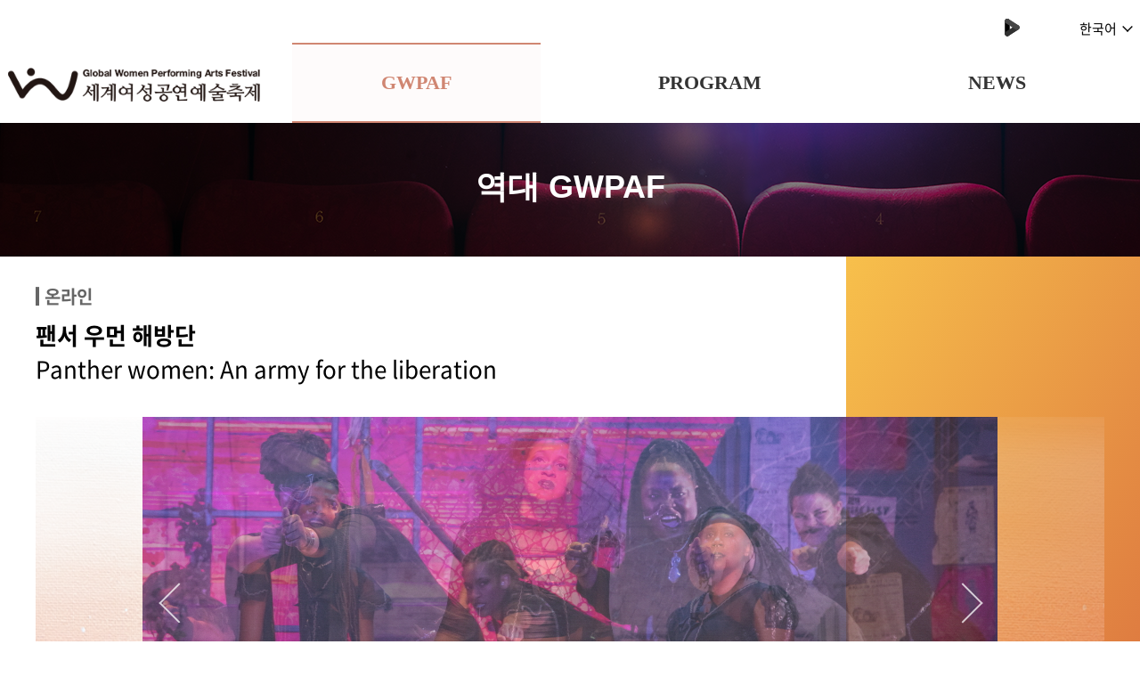

--- FILE ---
content_type: text/html; charset=utf-8
request_url: https://gwf.kr/gwpaf/prev_official_view.php?num=39&yr=2022&ckattempt=1
body_size: 8414
content:
<!doctype html>
<html lang="ko">
<head>
<meta charset="utf-8">
<meta name="viewport" content="width=device-width,initial-scale=1.0,minimum-scale=0,maximum-scale=10,user-scalable=no">
<meta http-equiv="X-UA-Compatible" content="IE=edge">

<meta name="description" content="GWPAF 제2회 세계여성공연예술축제 2022.8.26.(금) ~ 9.4.(일)">
<meta property="og:type" content="website">
<meta property="og:title" content="세계여성공연예술축제">
<meta name="description" content="GWPAF 제2회 세계여성공연예술축제 2022.8.26.(금) ~ 9.4.(일)">
<meta property="og:image" content="http://gwf.kr/images/gwpafvw2024.png">
<meta property="og:url" content="http://gwf.kr/">
<meta name="format-detection" content="telephone=no" />
<title>세계여성공연예술축제</title>
<link rel="stylesheet" href="https://gwf.kr/theme/basic/css/default.css?ver=240527">
<!--[if lte IE 8]>
<script src="https://gwf.kr/js/html5.js"></script>
<![endif]-->
<script>
// 자바스크립트에서 사용하는 전역변수 선언
var g5_url       = "https://gwf.kr";
var g5_bbs_url   = "https://gwf.kr/bbs";
var g5_is_member = "";
var g5_is_admin  = "";
var g5_is_mobile = "";
var g5_bo_table  = "";
var g5_sca       = "";
var g5_editor    = "";
var g5_cookie_domain = "";
</script>
<!-- <script src="https://gwf.kr/js/jquery.3.2.1.js"></script> -->
<script src="https://gwf.kr/js/jquery-1.8.3.min.js"></script>
<script src="https://gwf.kr/js/jquery.menu.js?ver=181213"></script>
<script src="https://gwf.kr/js/common.js?ver=181213"></script>
<script src="https://gwf.kr/js/wrest.js?ver=181213"></script>
<script src="https://gwf.kr/js/placeholders.min.js"></script>
<script src="https://gwf.kr/js/modal-window.js"></script>
<link rel="stylesheet" href="https://gwf.kr/js/font-awesome/css/font-awesome.min.css">

	<link rel="stylesheet" type="text/css" href="/css/base.css?ver=240527" >
    <link rel="stylesheet" type="text/css" href="/css/layout.css?ver=240527" >
    <link rel="stylesheet" type="text/css" href="/css/sub.css?ver=240527">
	<link rel="stylesheet" type="text/css" href="/css/sub2.css?ver=240527">
    <link rel="stylesheet" type="text/css" href="/css/styleKDH.css?ver=240527" >
	<link rel="stylesheet" type="text/css" href="/wft/knoto/font.css" media="all" />
	<!-- favicon -->
	<link rel="icon" type="image/png" href="https://gwpaf.cafe24.com/favicon.ico">
	<!-- <link rel="manifest" href="/site.webmanifest">
	<link rel="mask-icon" href="/safari-pinned-tab.svg" color="#5bbad5">
	<meta name="msapplication-TileColor" content="#da532c">
	<meta name="theme-color" content="#ffffff"> -->

	<!-- XEICON link -->
   	<link rel="stylesheet" href="//cdn.jsdelivr.net/npm/xeicon@2.3.3/xeicon.min.css">


	<!-- slick -->
	<link rel="stylesheet" type="text/css" href="/css/slick.css">
	<link rel="stylesheet" type="text/css" href="/css/slick-theme.css">
	<!-- <link rel="stylesheet" type="text/css" href="//cdn.jsdelivr.net/npm/slick-carousel@1.8.1/slick/slick.css"/> -->
		
</head>

<body>

<noscript>
 For full functionality of this site it is necessary to enable JavaScript.
 Here are the <a href="https://www.enable-javascript.com/">instructions how to enable JavaScript in your web browser</a>.
</noscript>

<div id="wrap">




<!-- #header START -->
<header id="header">
	
	<div class="utill">
		<div class="util_wrap">
			<div class="eng_w">
								<ul>
					<li><a href="https://www.youtube.com/channel/UCtIYtGbGL8VDx7Gi_nGm05w" target="_blank"><i class="xi-youtube-play"></i></a></li>
					<li><a href="https://tv.naver.com/gwf" target="_blank"><img src="/images/gw/ntv2.png" alt=""></a></li>
					<li><a href="https://www.instagram.com/gwpaf2020/" target="_blank"><i class="xi-instagram"></i></a></li>
					<li><a href="https://www.facebook.com/GWPAF2020/" target="_blank"><i class="xi-facebook"></i></a></li>
					
				</ul>
				<div class="sns">
					<a href="javascript:void(0);" title="">한국어<span class="open">열기</span><span class="stats"></span></a>
					<ul class="lang_list">
						<li><a href="/eng" >ENG</a></li>
					</ul>
				</div>
			</div>
		</div>
	</div>

	<!-- .headerin START -->
	<div class="headerin">
			<!-- .logo START -->
			<div class="logo">
				<div class="logo_wrap">
					<h1 class="wrap">
						<a href="/index.php">
							<img src="/images/gw/gwnlogo02.png" />
						</a>
					</h1>
				</div>
			</div>
			<!-- .logo END -->
			<!-- .lnb_m_open START-->
			<div class="lnb_m_open">
				<!-- .inner_wrap START -->
				<div class="inner_wrap">
					<!-- <i id="m_menu_btn" class="xi-bars"></i> -->
					<a href="#" id="m_menu_btn" title="메뉴">
						<span></span>
						<span></span>
						<span></span>
					</a>
				</div>
				<!-- .inner_wrap END -->
			</div>
			<!-- .lnb_m_open END -->
			<!-- .lnb START -->
			<div class="lnb">
				<!-- .lnb_wrap START -->
				<div class="lnb_wrap">

					<!-- mainM START -->
					   <nav id="mainM" class="mainM">
						<!-- depth1_menu START -->
						<ul class="depth1_menu">
							<li class="depth1_list ons">
								<a class="depth1_anchor pc_depth1 pc_hv_1" href="/gwpaf/overview.php">GWPAF</a>
								<div class="depth2_wrap">
									<ul class="depth2_menu">
										<li class="depth2_list">
											<a class="depth2_anchor" href="/gwpaf/overview.php">GWPAF 2025</a>
										</li>
										<li class="depth2_list">
											<a class="depth2_anchor" href="/gwpaf/intro.php">GWPAF 소개</a>
										</li>
										<li class="depth2_list">
											<a class="depth2_anchor" href="/gwpaf/overview2024.php">역대 GWPAF</a>
										</li>
										<li class="depth2_list">
											<a class="depth2_anchor" href="/gwpaf/partners.php">PARTNERS</a>
										</li>
									</ul>
								</div>

							</li>
							<li class="depth1_list ">
								<a class="depth1_anchor pc_depth1 pc_hv_2" href="/program/total2025.php">PROGRAM</a>
								<div class="depth2_wrap">
									<ul class="depth2_menu">
										<li class="depth2_list">
											<a class="depth2_anchor" href="/program/total2025.php">전체일정표</a>
										</li>
										<li class="depth2_list">
																						<a class="depth2_anchor" href="/program/official2025_list.php">공식프로그램</a>
										</li>
										<li class="depth2_list dep3s">
																						<a class="depth2_anchor dep3" href="/program/official2025_list.php">공식초청공연</a>
										</li>
										<li class="depth2_list dep3s">
																						<a class="depth2_anchor dep3" href="/program/glo2025_list.php">글로윙 아티스트</a>
										</li>
										<li class="depth2_list">
											<a class="depth2_anchor" href="/program/participation2025.php">특별기획프로그램</a>
																					</li>
																			</ul>
								</div>
							</li>
														<li class="depth1_list ">
								<a class="depth1_anchor pc_depth1 pc_hv_5" href="/bbs/board.php?bo_table=notice">NEWS</a>
								<div class="depth2_wrap">
									<ul class="depth2_menu pc_lnb_bg5">
										<li class="depth2_list">
											<a class="depth2_anchor" href="/bbs/board.php?bo_table=notice">공지사항</a>
										</li>
										<li class="depth2_list">
											<a class="depth2_anchor" href="/bbs/board.php?bo_table=press">언론보도</a>
										</li>
										<li class="depth2_list">
											<a class="depth2_anchor" href="/bbs/board.php?bo_table=newsletter">뉴스레터</a>
										</li>
									</ul>
								</div>
							</li>

						</ul>
						<!-- depth1_menu END -->
											</nav>
					<!-- mainM END -->
									</div>
				<!-- .lnb_wrap END -->
			</div>
			<!-- .lnb END -->
	</div>
	<!-- .headerin END -->
</header>
<!-- #header END -->




    <!-- <link rel="stylesheet" type="text/css" href="/css/suba.css?ver=201020" > -->
<script type="text/javascript">
	function popupOpen(){

		var popUrl = "cp.php";	//팝업창에 출력될 페이지 URL

		var popOption = "resizable=no, scrollbars=no, status=no;";    //팝업창 옵션(optoin)

			window.open(popUrl,"",popOption);

		}

</script>
<link rel="stylesheet" type="text/css" href="/css/swiper.css">
 <div class="main_wrpt">

<div class="sub_m_visual">
	<div class="sbwr t2">
	<div class="sb_mvis_bg">
		<div class="sub_m_visual_wrap">
			<div class="m_vis_txt">
				<h2 class="sub_txt_sm"><strong>역대 GWPAF</strong></h2>
			</div>
		</div>
	</div>
	</div>
</div>
<!-- .container START -->
<div class="cont_bg">
   <section class="container subcont">
	   <!-- .subcont_wrap START -->
	   <div class="subcont_wrap">
		   <!-- sub_title_wrap START -->
		   <!-- <div class="sub_title_wrap">
		   			   <h4 class="sub_title_h4">프로그램</h4>
		   </div> -->
		   <!-- sub_title_wrap END -->


			<!-- sub_cont_t START -->
			<div class="pgdtl ovw_min">
								

				 
		


<div class="pcwrp">

					<div class="prgofftit">
						<p class="offtit_cate">온라인</p>
						<p class="offtit_kor">팬서 우먼 해방단</p>
						<p class="offtit_eng">Panther women: An army for the liberation</p>
					</div> <!-- prgofftit -- E -->

					<div class="prgoffbg">

						<div class="prg_sld">

							<div class="prgoffsld">

																		<div>
											<img src="/data/program/1_1660018005.jpg" alt="">
										</div>
																			<div>
											<img src="/data/program/2_1660018005.jpg" alt="">
										</div>
																			<div>
											<img src="/data/program/3_1660018006.jpg" alt="">
										</div>
																</div>

						</div> <!-- prg_sld -- E -->

						<div class="prgoffinfo">
							<div class="offinfo_wrap">
								<div class="offinfo_top">
									<ul class="aftCB">


									 <li class="aftCB offinfoli"><p class="offinfotit">분야</p><p class="offinfocont">연극</p></li>																		 <li class="aftCB offinfoli"><p class="offinfotit">국가</p><p class="offinfocont">미국</p></li>									 <li class="aftCB offinfoli"><p class="offinfotit">제작</p><p class="offinfocont">클리블랜드 퍼블릭 씨어터</p></li>									 <li class="aftCB offinfoli"><p class="offinfotit">공연일시</p><p class="offinfocont">8월 26일&#40;금&#41; 20:00   ~  9월 4일&#40;일&#41; 24:00</p></li>																		 <li class="aftCB offinfoli"><p class="offinfotit">러닝타임</p><p class="offinfocont">80분</p></li>									 <li class="aftCB offinfoli"><p class="offinfotit">관람등급</p><p class="offinfocont">15세 이상 관람</p></li>																																				 <li class="aftCB offinfoli offlnkli"><p class="offinfotit">온라인 플랫폼 링크</p><p class="offinfocont"><a href="https://youtu.be/5OLfgCApet8" target="_blank" class="btn_ytb"><img src="/images/gw/l_youtube.jpg" alt=""><span>에서 감상하기</span></a></p></li>									 <li class="aftCB offinfoli offlnkli"><p class="offinfotit">온라인 플랫폼 링크</p><p class="offinfocont"><a href="https://tv.naver.com/v/28754318" target="_blank" class="btn_nv"><img src="/images/gw/l_navertv.png" alt=""><span>에서 감상하기</span></a></p></li>									</ul>
								</div> <!-- offinfo_top -- E -->



								<div class="offinfo_mid">
									<div class="gwmidtab hstr_tab offtab_bottom">
										<ul class="aftCB">
											<li class="ons"><a class="tabbtnoff" href="#intro" rel="t1">작품소개</a></li>
											<li class="ofs"><a class="tabbtnoff" href="#people" rel="t2">제작진</a></li>
											<li class="ofs"><a class="tabbtnoff" href="#comp" rel="t3">단체소개</a></li>
										</ul>

										<div class="faq_contw back_w">










											<div id="t1cnt" class="faq_cont">
												<p class="tboffcont_tit">블랙 팬서 그룹의 실제 주인공들의 숨겨진 이야기</p>
												<div class="tboffcont_cont"><p style="text-align: center;" align="center"><span style="font-size: 14pt;">﻿<b><i>​지구처럼 검고 깊은 그녀들의 힘!&nbsp;</i></b></span></p><p style="text-align: center;" align="center"><span style="font-size: 14pt;"><b><i>진정한 흑인 해방을 꿈꾸는 흑인 여성 3인의 위대한 여정</i></b></span></p><p style="text-align: center;"><br></p><p><span style="font-size: 14pt;"><b>​</b></span>&lt;팬서 우먼 해방단&gt;은 '블랙 팬서 그룹'과 '흑인 해방운동'의 일원이었던 세 명의 저명한 여성의 이야기를 통해 한 여성이 자아 발견하는 여정을 펼칩니다. 시,독백, 춤, 노래가 포함된 이 고강도 작품은 흑인 여성의 딜레마, 장애물, 기쁨을 탐구하며 시민권 운동의 창립 여성 중 일부가 평생 동안 정의를 추구하는 과정을 기록합니다. 흑인 예술가 집단이 '팬서 우먼 해방단'과의 광범위한 연구와 협업을 기반으로 구축된 몸짓으로 인간 조건의 핵심을 다루며 흑인 여성을 추모하고 있습니다.&nbsp;</p><p><br></p><p>■경고 : 작품에는 노골적인 언어, 사람들이 모욕적이라고 생각할 수 있는 일부 단어, 성적 콘텐츠 또는 풍자, 인종차별 및 여성에 대한 폭력에 대한 논의가 포함되어 있습니다.<br></p></div>
											</div>
											<div id="t2cnt" class="faq_cont">
												<p class="tboffcont_tit">CAST&#x2F;STAFF</p>
												<div class="tboffcont_cont"><p><span style="font-size: 12pt;">﻿<b>CAST</b></span><b><span style="font-size: 12pt;">&nbsp;</span></b></p><p><span style="font-size: 12pt;">데이숀다 애쉬&nbsp;</span></p><p><span style="font-size: 12pt;">레이븐 모네 브라이언트&nbsp;</span></p><p><span style="font-size: 12pt;">헤일리 존슨</span></p><p><span style="font-size: 12pt;">자이스 몽고메리&nbsp;</span></p><p><span style="font-size: 12pt;">마야 니콜슨&nbsp;</span></p><p><span style="font-size: 12pt;">섀넌 샤키&nbsp;</span></p><p><span style="font-size: 12pt;">시드니 스미스</span><b><span style="font-size: 12pt;">​</span></b><span style="font-size: 12pt;"><b>﻿</b>​</span></p><p><span style="font-size: 12pt;">​</span>&nbsp;</p><p><span style="font-size: 12pt;"><b>STAFF</b></span></p><p><span style="font-size: 12pt;">■&nbsp;</span><span style="font-size: 12pt;">제작총괄 :레이먼드 밥건</span></p><p><span style="font-size: 12pt;">■&nbsp;</span><span style="font-size: 12pt;">프로듀서/감독/극작가 : 인디아 니콜 버튼</span></p><p><span style="font-size: 12pt;">■&nbsp;</span><span style="font-size: 12pt;">무대감독 : 파올라 S. 워싱턴</span></p><p><span style="font-size: 12pt;">■&nbsp;</span><span style="font-size: 12pt;">무대감독 보조 : 엘리 B. 푸엔테스 아귀레</span></p><p><span style="font-size: 12pt;">■&nbsp;</span><span style="font-size: 12pt;">안무감독 : 무니라 보마니</span></p><p><span style="font-size: 12pt;">■&nbsp;</span><span style="font-size: 12pt;">안무조감독 : 이날리 피카르도</span></p><p><span style="font-size: 12pt;">■&nbsp;</span><span style="font-size: 12pt;">음악 감독 : 데이숀다 애쉬</span></p><p><span style="font-size: 12pt;">■&nbsp;</span><span style="font-size: 12pt;">의상 디자이너 : 마티 코레스</span></p><p><span style="font-size: 12pt;">■&nbsp;</span><span style="font-size: 12pt;">의상 보조 :니나 카스틸로 데인저</span></p><p><span style="font-size: 12pt;">■&nbsp;</span><span style="font-size: 12pt;">의상코디 : 브리엘 맥그로우</span></p><p><span style="font-size: 12pt;">■&nbsp;</span><span style="font-size: 12pt;">언더캐스트 : 아리자 무하메드</span></p><p><span style="font-size: 12pt;">■&nbsp;</span><span style="font-size: 12pt;">액션씬 움직임 안무 : 마야 니콜슨</span></p><p><span style="font-size: 12pt;">■&nbsp;</span><span style="font-size: 12pt;">조명 디자이너 :모니 스탬프</span></p><p><span style="font-size: 12pt;">■&nbsp;</span><span style="font-size: 12pt;">사운드 디자이너 : 에이미 위버</span></p><p><br></p><p><span style="font-size: 14pt;"><b><br></b></span></p><p class="0" style="mso-pagination:none;text-autospace:none;mso-padding-alt:0pt 0pt 0pt 0pt;font-size:11.0pt;"><br></p></div>
											</div>
											<div id="t3cnt" class="faq_cont">
												<p class="tboffcont_tit">클리블랜드 퍼블릭 씨어터</p>
												<div class="tboffcont_cont"><p class="0" style="text-align: justify; line-height: 1.8;" align="justify"><span style="text-align: start;">●공공, 커뮤니티, 시민에 발맞추어 나가는 극단 클리블랜드 퍼블릭 씨어터</span></p><p class="0" style="text-align: justify; line-height: 1.8;" align="justify"><span style="text-align: start;">-미국 오하이오 주 클리블랜드 시, 디트로이트 애비뉴에 위치한 클리블랜드 버블릭 씨어터 (이하 CPT)는 해안에 위치하면서도 시내인 클리블랜드와 가까운 곳에 자리해 있다. 3개의 주요공연장과 그 밖에 초중고등학생을 대사으로 한 교육 프로그램, 작품을 위한 워크샵, 컨퍼런스. 파티 자리를 위한 바와 레스토랑 등 공연공간 왼에도 시민들이 즐길 수 있는 다양한 유휴 공간으로 구성되어 있다.</span></p><p class="0" style="text-align: justify; line-height: 1.8;" align="justify"><span style="text-align: start;">-CPT에서 공연 만큼이나 인기를 끄는 것은 시민들과 커뮤니티를 형성하는 다양한 후원파티와 축제 등의 행사들이다. 특히 매주 금요일 밤마다 무료 맥주를 제공하고, 공연 후 1시간까지도 무료 맥주와 와인, 음료를 제공하며 CPT의 직원 및 예술가와 함께 이야기를 나눌 수 있는 시간을 마련하고 있는데 지역에서는 매주 빈자리가 없을만큼 시민들의 참여율이 높다. 금요일 파티와 동시에 오프닝 나이트 리셉션에서는 프로덕션에서 처음으로 선보이는 공연으로 관객들의 의견을 나누고 모니터링 하는 시간을 가지기도 한다.</span></p><p class="0" style="text-align: left; line-height: 1.8;" align="left">●탄탄한 시스템이 만든 지역민간극장의 미래, 클리블랜드 퍼블릭 씨어터</p><p class="0" style="text-align: justify; line-height: 1.8;" align="justify"><span style="text-align: start;">-공공극장이라도 정부기금에 의존하지 않는 클리블랜드 씨어터의 연간 예산은 평균 23억에 달한다. 이 중 제작비 만큼이나 큰 비중을 차지하는 것은 인건비이다. 시민들의 문화향유에 포커스를 맞췄다고 해도 공연의 퀄리티가 쇼에 기울어있거나, 연극성을 등한시 하지 않는다. 그러므로 극장 운영과 작품제작에 참여하는 스탭과 아티스트의 수준 또한 매우 높고, 지역사회에서 선망의 대상이 될 만큼 안정성과 성취감을 동시 안기는 직장으로 인식되어 있다. CPT는 정규직을 포함한 스탭, 아티스트, 기획, 홍보, 제작,교육,강의 전문가들을 채용하며 지역사회의 문화예술 일자리를 창출, 그 세력을 확장하고 있다.</span></p><p class="0" style="text-align: justify; line-height: 1.8;" align="justify"><span style="text-align: start;">-무엇보다 이들이 추구하는 가장 큰 가치는 어떻게 하면 자신들이 믿는 민주주의와 건전한 사회적 전망을 연극의 다양한 형식에 맞추어 시민드릐 참여와 공감을 불러일으키게 할 것인가에 있다. 따라서 매년 작가와 연출, 배우 개발도 게을리 하지 않는다. 이러한 클리블랜드 퍼블리 씨어터의 미래는 자본과 쇼로 물든 뉴욕과 늘 비교되며 연극이 혹은 예술이 나아가야 할 바를 다시 한 번 질문하게 만든다.</span></p><p class="0" style="text-align: justify; line-height: 1.8;" align="justify"><span style="text-align: start;"><br></span></p><p style="text-align: justify;"><span style="font-size: 14pt;">단체 홈페이지 및 SNS</span></p><p style="text-align: justify;"><span style="font-size: 16px;">[Homepage] ☞&nbsp;<a href="https://www.cptonline.org/">https://www.cptonline.org/</a></span></p><p style="text-align: justify;"><span style="font-size: 16px;">&nbsp;</span></p><p style="text-align: justify;"><br></p></div>
											</div>


										</div>

									</div>

									<script type="text/javascript">
										$('.tabbtnoff').click(function(){
											var t = $(this).attr('rel');
											//alert(t);
											if($(this).parent("li").hasClass('ofs')){
												$('.hstr_tab ul li').removeClass('ons');
												$('.hstr_tab ul li').addClass('ofs');
												$(this).parent("li").removeClass('ofs');
												$(this).parent("li").addClass('ons');

												$('.faq_cont').hide();
												$('#'+ t + 'cnt').fadeIn('slow');
											}
										});
									</script>

								</div> <!-- offinfo_mid -- E -->



							</div> <!-- offinfo_wrap -- E -->

						</div> <!-- prgoffinfo -- E -->

					</div> <!-- prgoffbg -- E -->

					
					<p class="pgd_btns"><a href="/gwpaf/overview2022.php#cstart">목록보기</a></p>

				</div> <!-- pcwrp -- E -->


					<script>

							$(function() {

								$('.prgoffsld').slick({
								  autoplay:true,
								  dots: false,
								  infinite: true,
								  speed: 1000,
								  fade: true,
								  cssEase: 'linear'
								});

								$('.prgoffsld').on('click', '.slick-arrow', function () {
									//alert('click working');
									$("iframe")[0].contentWindow.postMessage('{"event":"command","func":"' + 'stopVideo' + '","args":""}', '*');
								})

							});
					</script>






				</div>













			</div>
			<!-- sub_cont_t END -->


			</div><!-- subcont_wrap END -->
		</section><!-- subcont END -->

	</div><!-- cont_bg END -->
</div> <!-- main_wrpt END --><!-- </section> -->
<!-- .container END -->
<!-- #footer START -->

<footer id="footer">
	<div class="footer_wrapper">
		<div class="f_wrapper">
			<div class="f_inner">
				
				<div class="f_txt">
					<div class="f_lgst aftCB">
						<div class="f_glo">
							<h1><img src="/images/gw/gw_flogo03.png" alt=""></h1>
						</div>
						<div class="f_txtct">
							<div class="ftxt_t">
								<p>GWPAF 사무국</p>
								<p>TEL. 010-4868-2862</p>
								<p>E-mail. gwpaf@naver.com</p>
							</div>
							<div class="ftxt_b">
								<p>Copyright 2021. GWPAF all rights reserved.</p>
							</div>
						</div>
					</div>
				</div>
			</div>
		</div>




			</div>
</footer>
<!-- #footer END -->

<!-- side_nav_wrap START -->
<div class="side_nav_wrap">
		<!-- side_nav_inner_wrap START -->
		<div class="side_nav_inner_wrap">

			<!-- side_nav START -->
			<nav id="side_nav" class="side_nav">

				<div class="side_logo">
					<p><img src="/images/gw/gwnlogo.png" /></p>
					
				</div>
				<!-- ul_dpt_1 START -->
				<ul class="ul_dpt_1">
					<li class="li_dpt_1_list">
						<a href="#" class="a_dpt_1_anchor" tabindex="-1">GWPAF</a>
						<div class="dpt_2_wrap">
							<ul class="ul_dpt_2">

								<li class="li_dpt_2_list">
									<a href="/gwpaf/overview.php" class="a_dpt_2_anchor" tabindex="-1">GWPAF 2025</a>
								</li>
								<li class="li_dpt_2_list">
									<a href="/gwpaf/intro.php" class="a_dpt_2_anchor" tabindex="-1">GWPAF 소개</a>
								</li>
								<li class="li_dpt_2_list">
									<a href="/gwpaf/overview2024.php" class="a_dpt_2_anchor" tabindex="-1">역대 GWPAF</a>
								</li>
								<li class="li_dpt_2_list">
									<a href="/gwpaf/partners.php" class="a_dpt_2_anchor" tabindex="-1">PARTNERS</a>
								</li>
							</ul>
						</div>
					</li>
					<li class="li_dpt_1_list">
						<a href="#" class="a_dpt_1_anchor"  tabindex="-1">PROGRAM</a>
						<div class="dpt_2_wrap">
							<ul class="ul_dpt_2">
								<li class="li_dpt_2_list">
									<a href="/program/total2025.php" class="a_dpt_2_anchor" tabindex="-1">전체일정표</a>
								</li>
								<li class="li_dpt_2_list">
																		<a href="/program/official2025_list.php" class="a_dpt_2_anchor an_noline" tabindex="-1">공식프로그램</a>
								</li>
								<li class="li_dpt_2_list">
																		<a href="/program/official2025_list.php" class="a_dpt_3_anchor an_noline" tabindex="-1">- 공식초청공연</a>
								</li>
								<li class="li_dpt_2_list">
																		<a href="/program/glo2025_list.php" class="a_dpt_3_anchor an_3l" tabindex="-1">- 글로윙 아티스트 쇼케이스</a>
								</li>
								<li class="li_dpt_2_list">
									<a href="/program/participation2025.php" class="a_dpt_2_anchor an_noline" tabindex="-1">특별기획프로그램</a>
																	</li>
															</ul>
						</div>
					</li>
					<li class="li_dpt_1_list">
						<a href="#" class="a_dpt_1_anchor"  tabindex="-1">NEWS</a>
						<div class="dpt_2_wrap">
							<ul class="ul_dpt_2">
								<li class="li_dpt_2_list">
									<a href="/bbs/board.php?bo_table=notice" class="a_dpt_2_anchor" tabindex="-1">공지사항</a>
								</li>
								<li class="li_dpt_2_list">
									<a href="/bbs/board.php?bo_table=press" class="a_dpt_2_anchor" tabindex="-1">언론보도</a>
								</li>
								<li class="li_dpt_2_list">
									<a href="/bbs/board.php?bo_table=newsletter" class="a_dpt_2_anchor" tabindex="-1">뉴스레터</a>
								</li>
							</ul>
						</div>
					</li>
									</ul>
				<!-- ul_dpt_1 START -->
				<div class="gnb_side">
					<ul>
						<li><a href="/eng" target="_self">ENG</a></li>
											</ul>
				</div>
			</nav>
			<!-- side_nav END -->
		</div>
		<!-- side_nav_inner_wrap END -->

</div>
<!-- side_nav_wrap END -->
</div>
<!--#wrap END-->
<script src="/js/Nmenu.js?ver=201127"></script>
<!-- <script src="/js/btn.js?ver=1"></script> -->
<script src="/js/cnb.js"></script>
<script src="/js/mclick.js"></script>
<!-- <script src="https://unpkg.com/aos@next/dist/aos.js"></script>
<script>
	// AOS
	var myAOS = function() {

		AOS.init({

		   easing: 'ease-out-back',

		   duration: 1500

		});

	}
	myAOS();

</script> -->
<script type="text/javascript" src="/js/slick.js" charset="utf-8"></script>
<script>
$(document).ready(function(){

	var $status = $('.pagingInfo');
    var $slickElement = $('.fade');

    $slickElement.on('init reInit afterChange', function (event, slick, currentSlide, nextSlide) {
        //currentSlide is undefined on init -- set it to 0 in this case (currentSlide is 0 based)
        var i = (currentSlide ? currentSlide : 0) + 1;
        $status.text(i + '/' + slick.slideCount);
    });
	
	$('.fade').slick({
	  autoplay:true,
	  dots: false,
	  infinite: true,
	  speed: 1000,
	  fade: true,
	  cssEase: 'linear'
	});
	/*$('.responsive').slick({
	  dots: false,
	  infinite: true,
	  autoplay:true,
	  arrows: false,
	  speed: 500,
	  slidesToShow: 7,
	  slidesToScroll: 1,
	  responsive: [
		{
		  breakpoint: 1024,
		  settings: {
			slidesToShow: 7,
			slidesToScroll: 1,
			infinite: true,
			dots: true
		  }
		},
		{
		  breakpoint: 768,
		  settings: {
			slidesToShow: 5,
			slidesToScroll: 1
		  }
		},
		{
		  breakpoint: 320,
		  settings: {
			slidesToShow: 3,
			slidesToScroll: 1
		  }
		}
		// You can unslick at a given breakpoint now by adding:
		// settings: "unslick"
		// instead of a settings object
	  ]
	});
	$('.yt_bta').on('click', function(){
		//alert("심포지움 중계 전입니다.");
		//return false;
		var scrt = $(this).attr('rel');
		console.log(scrt);
		//return false;
		if (scrt == 1){
			$('.baseytb').attr('src','https://www.youtube.com/embed/OR5N-g0aOUw?rel=0&loop=1&playlist=OR5N-g0aOUw');
		} else {
			$('.baseytb').attr('src','https://www.youtube.com/embed/QOWaAHx9TCY?rel=0&loop=1&playlist=QOWaAHx9TCY');
        }
	});*/
});
</script>
</body>





<!-- } 하단 끝 -->




<!-- ie6,7에서 사이드뷰가 게시판 목록에서 아래 사이드뷰에 가려지는 현상 수정 -->
<!--[if lte IE 7]>
<script>
$(function() {
    var $sv_use = $(".sv_use");
    var count = $sv_use.length;

    $sv_use.each(function() {
        $(this).css("z-index", count);
        $(this).css("position", "relative");
        count = count - 1;
    });
});
</script>
<![endif]-->

</html>


--- FILE ---
content_type: text/css
request_url: https://gwf.kr/css/base.css?ver=240527
body_size: 5012
content:
@charset "utf-8";

/* @import url(https://cdn.rawgit.com/moonspam/NanumSquare/master/nanumsquare.css); */
/* @import url(http://fonts.googleapis.com/css?family=Noto+Sans); */

/* 나눔스퀘어 */
/* @font-face {
 font-family: 'NanumSquare';
 font-weight: 400;
 src: url("/sub/font/NanumSquareR.eot");
 src: url("/sub/font/NanumSquareR.eot?#iefix") format('embedded-opentype'),
      url("/sub/font/NanumSquareR.woff") format('woff'),
      url("/sub/font/NanumSquareR.ttf") format('truetype');
}
@font-face {
 font-family: 'NanumSquare';
 font-weight: 700;
 src: url("/sub/font/NanumSquareB.eot");
 src: url("/sub/font/NanumSquareB.eot?#iefix") format('embedded-opentype'),
      url("/sub/font/NanumSquareB.woff") format('woff'),
      url("/sub/font/NanumSquareB.ttf") format('truetype');
}
@font-face {
 font-family: 'NanumSquare';
 font-weight: 800;
 src: url("/sub/font/NanumSquareEB.eot");
 src: url("/sub/font/NanumSquareEB.eot?#iefix") format('embedded-opentype'),
      url("/sub/font/NanumSquareEB.woff") format('woff'),
      url("/sub/font/NanumSquareEB.ttf") format('truetype');
}
@font-face {
 font-family: 'NanumSquare';
 font-weight: 300;
 src: url("/sub/font/NanumSquareL.eot");
 src: url("/sub/font/NanumSquareL.eot?#iefix") format('embedded-opentype'),
      url("/sub/font/NanumSquareL.woff") format('woff'),
      url("/sub/font/NanumSquareL.ttf") format('truetype');
} */




/* Common */
body,p,h1,h2,h3,h4,h5,h6,ul,ol,li,dl,dt,dd,table,th,td,form,fieldset,legend,input,textarea,button,select,img, a{margin:0;padding:0;text-decoration:none}
body,input,textarea,select,button,table{font-family:'NotoSans','Malgun Gothic','맑은 고딕',"돋움",Dotum,Verdana,Arial,helvetica,clean,sans-serif;font-size:15px;color:#000}

/* body,p,h1,h2,h3,h4,h5,h6,ul,ol,li,dl,dt,dd,table,th,td,form,fieldset,legend,input,textarea,button,select,img, a{margin:0;padding:0;text-decoration:none}
body,input,textarea,select,button,table{font-family: 'Noto Sans KR','Malgun Gothic','맑은 고딕',"돋움",Dotum,Verdana,Arial,helvetica,clean,sans-serif;font-size:15px;color:#000} */

/* body,p,h1,h2,h3,h4,h5,h6,ul,ol,li,dl,dt,dd,table,th,td,form,fieldset,legend,input,textarea,button,select,img, a{margin:0;padding:0;text-decoration:none}
body,input,textarea,select,button,table{font-family:'Malgun Gothic','맑은 고딕',"돋움",Dotum,Verdana,Arial,helvetica,clean,sans-serif;font-size:15px;color:#000} */

/* body,p,h1,h2,h3,h4,h5,h6,ul,ol,li,dl,dt,dd,table,th,td,form,fieldset,legend,input,textarea,button,select,img, a{margin:0;padding:0;text-decoration:none}
body,input,textarea,select,button,table{font-family:'Noto Sans', sans-serif;font-size:14px;color:#000} */
/*
body,p,h1,h2,h3,h4,h5,h6,ul,ol,li,dl,dt,dd,table,th,td,form,fieldset,legend,input,textarea,button,select,img, a{margin:0;padding:0;text-decoration:none}
body,input,textarea,select,button,table{font-family:'NanumGothic', '나눔고딕', dotum,AppleGothic,sans-serif;font-size:14px;color:#000}
*/
img,fieldset{border:0}
ul,ol,li,dl,dd,dt{list-style:none}
em,address{font-style:normal}
a{text-decoration:none;color:#000}
a:hover,a:active,a:focus{text-decoration:none;cursor:pointer;-moz-outline-style:none}
/* a:focus{border:1px dashed #eee;} */
a {outline:none;selector-dummy :expression(this.hideFocus=true)}

table{border:0;border-collapse:collapse}
caption{display:none}
input {vertical-align:middle;height:23px}
textarea, input, select{color:#333}
select {vertical-align:middle;height:23px}
address{margin:0;padding:0}
em{margin:0;padding:0}
p {margin:10px 0px}
br{font-family:sans-serif !important;}

/* placeholder 색상 */
::-webkit-input-placeholder { /* 크롬 4–56 */
    color: #9e9e9e;
}
:-moz-placeholder { /* 파이어폭스 4–18 */
   color: #9e9e9e;
   opacity:  1;
}
::-moz-placeholder { /* 파이어폭스 19–50 */
   color: #9e9e9e;
   opacity:  1;
}
:-ms-input-placeholder { /* 인터넷 익스플로러 10+ */
   color:  #9e9e9e;
}
::placeholder { /* 파이어폭스 51+, 크롬 57+ */
   color: #9e9e9e;
   opacity:  1;
}

/* 인쇄시 배경색 자동 적용 */
@media print {
body {-webkit-print-color-adjust: exact;}
}

/* 사파리 버튼/셀렉트 그라데이션 테두리 곡선 */
/* input, textarea, button {-webkit-appearance:none; -moz-appearance:none; appearance:none;} */
textarea, button {-webkit-appearance:none; -moz-appearance:none; appearance:none;}
textarea, button, select {-webkit-border-radius:0; -moz-border-radius:0; -o-border-radius:0; border-radius:0;}
input, textarea, button, select {-webkit-border-radius:0; -moz-border-radius:0; -o-border-radius:0; border-radius:0;}
/* input[type="checkbox"]{-webkit-appearance:auto; -moz-appearance:auto; appearance:auto;} */
.ip_saf{-webkit-appearance: none !important;-webkit-border-radius: 0 !important;}



.txtL{text-align:left !important}
.txtR{text-align:right}
.txtC{text-align:center}
.txtB{font-weight:bold}

.fl_l{float:left}
.fl_r{float:right}
.cl_b{clear:both}

.va_M {vertical-align:middle}

.aftCB::after{content:"";display:block;clear:both;}

.w1000{width:1000px;}
.mg_a{margin:0 auto;}

.mt3{margin-top:3px}
.mt5{margin-top:5px}
.mt10{margin-top:10px}
.mt20{margin-top:20px}
.mt30{margin-top:30px}
.mt40{margin-top:40px}
.mt50{margin-top:50px}
.mt60{margin-top:60px}
.mt70{margin-top:70px}
.mt100{margin-top:100px}
.mt150{margin-top:150px}


.mr5{margin-right:5px}
.mr10{margin-right:10px}
.mr30{margin-right:30px}


.ml20{margin-left:20px}
.ml50{margin-left:50px}
.ml60{margin-left:60px}
.ml100{margin-left:100px}
.ml150{margin-left:150px}
.mt20{margin-top:20px !important}
.mtb20{margin-top:20px !important;margin-bottom:20px  !important}

.mb5{margin-bottom:5px}
.mb10{margin-bottom:10px}
.mb20{margin-bottom:20px}
.mb30{margin-bottom:20px}
.mb50{margin-bottom:50px}
.mb60{margin-bottom:60px}
.mb70{margin-bottom:70px}
.mb100{margin-bottom:100px}
.mtb1020{margin-top:10px;margin-bottom:20px}
.mtb2030{margin-top:20px;margin-bottom:30px}
.mtb3030{margin-top:30px;margin-bottom:30px}


.ml10{margin-left:10px}
.ml30{margin-left:30px}

.pl30{padding-left:30px}
.pl50{padding-left:50px}

.pl10{padding-left:10px}
.pl20{padding-left:20px}
.pr10{padding-right:10px}
.pr20{padding-right:20px}
.pr50{padding-right:50px}
.pt20{padding-top:20px}
.pb10{padding-bottom:10px}
.pb30{padding-bottom:30px !important}

.pd40{padding:0 40px}



.ex_txt{padding:0 10px 10px 10px;line-height:15px}
.lh_txt18{line-height:18px}
.lh_txt25{line-height:25px}

.cj{color:#e7474a}

.colB{background-color:#eff6fc;}
.bk_G{background:#339fcc !important;color:#ffffff}
.bk_G2{background:#ececec !important;color:#000}
.bk_B{background:#99ccff !important;color:#000}
.bk_Y{background:#ececec !important;color:#000}


.inputTxt{border:1px solid #999;height:23px;line-height:150%;margin:2px 0px;}
.inputTxt100{border:1px solid #999;height:23px;line-height:150%;margin:2px 0px;width:100px}
.inputTxt200{border:1px solid #999;height:23px;line-height:150%;margin:2px 0px;width:200px}
.inputTxt300{border:1px solid #999;height:23px;line-height:150%;margin:2px 0px;width:300px}
.inputTxt350{border:1px solid #999;height:23px;line-height:150%;margin:2px 0px;width:350px}
.inputTxt400{border:1px solid #999;height:23px;line-height:150%;margin:2px 0px;width:400px}
.inputTxtfull{width:100%;}

.select{border:1px solid #c4c2c2;line-height:150%;height:19px}
.textarea{padding:10px;border:1px solid #c4c2c2;line-height:150%;text-align:justify}

/* .blind {left:0px;top:-1000em;overflow:hidden;display:block;position:absolute} */
.blind{
	width: 1px;
    height: 1px;
    overflow: hidden;
    position: absolute;
    top: -9999em;
    left: -9999em;
    display: block;
    text-indent: -9999em;
    font-size: 0px;
    line-height: 0;
}
legend {left:0px;top:-1000em;overflow:hidden;display:block;position:absolute}
:root legend {line-height:0;font-size:0px;margin-top:-1px}

.coming{width:100%;text-align:center;margin:20px 0 20px 0}

.clearFloat {clear:both;display:block;border:none !important}
/* 이미지 정렬 */
img.fl_L {float:left;margin-right:30px}

/*  layout style *****************/
.colTwo .colL  {width:590px;min-height:500px;float:left;text-align:center}
.colTwo .colR {width:200px;float:left;border-left:1px solid #e1e1e1}
.fl_L {float:left}

/* 구분선 */
.divLine100 {border-top:1px solid #303030;padding:10px;width:100%:}
.divLine20 {background:url(/icon/line01.png) left center no-repeat;padding:10px 0px}
.divLine30 {border-top:2px solid #0085ea;width:30px;clear:both;display:block;padding:2px 0;margin:10px 0 20px 0}

/* 제목스타일 */


/* BOX 스타일 */
.box01 {border:2px solid #0085ea;padding:20px;width:80%;color:#000;margin:10px auto 20px}
.box02 {border:2px solid #0085ea;padding:20px;width:95%;color:#000;margin:10px auto 20px}

/* font Style */
.stxt01 {color:#f00;font-weight:bold}
.stxt02 {color:#c00;font-weight:bold;background:url('/icon/strong.png') left center no-repeat;padding-left:17px}
.stxt03 {color:#046;background:url('/icon/sq01.png') left center no-repeat;padding-left:10px}
.stxt04 {color:#f00;font-weight:bold}
.stxt05 {color:#000;font-weight:bold;font-size:11px}
.stxt06 {color:#c00;background:url('/icon/strong.png') left center no-repeat;padding-left:17px;font-size:11px}
.stxt07 {color:#000;font-weight:normal;font-size:11px}
.stxt08 {color:#000;font-weight:bold;font-size:21px}
.stxt09 {color:#000;font-weight:bold;font-size:19px}

.smatxt {font-size:12px;color:#999}

.dop01 {display:inline-block;width:30px;height:30px;background:url('/icon/dop.png') left top no-repeat;margin-right:10px}
.dop02 {display:inline-block;width:30px;height:30px;background:url('/icon/dop.png') left -70px no-repeat;margin-left:10px}

/*라운드 버튼*/
/*기본*/
span.btn {float:right}
.roundBtn{height:25px;border-radius:15px;-moz-border-radius:15px;text-align:center;background:#aaaaaa}
.roundBtn a{height:19px;padding:6px 15px 0 14px;font-size:12px;line-height:13px;color:#fff;font-weight:bold;display:inline-block;zoom:1;*display:inline;vertical-align:top}

/*기본 하단 버튼 시리즈*/
.btn_1 {
	display:inline-block;width:100px;border-radius:5px;-moz-border-radius:5px;background:#e1e1e1;
	font-weight:bold;text-align:center;padding:0.7em 1em;margin:0 0.1em;
}



.rBtn_G{text-align:center;line-height:30px;
    float:left;width:90px;height:30px;display:inline-block;
	color:#004766;font-size:15px;
	border:1px solid #0085ea;
	background-image:-moz-linear-gradient(#86c7e3, #5eabcc);
	background-image:-webkit-gradient(linear, 0% 0%, 0% 100%, from(#5eabcc), to(#86c7e3));
	background-image:-webkit-linear-gradient(#86c7e3, #5eabcc);
	background-image:-o-linear-gradient(#86c7e3, #5eabcc);
	text-shadow:1px 1px 1px #bce4f5;
	background-color:#5eabcc;
	border-radius:3px;
	-moz-border-radius:3px;
	box-shadow:inset 0px 0px 2px #fff;
	-o-box-shadow:inset 0px 0px 2px #fff;
	-webkit-box-shadow:inset 0px 0px 2px #fff;
	-moz-box-shadow:inset 0px 0px 2px #fff;
}
.rBtn_G:hover {
	border:1px solid #0085ea;
	background-image:-moz-linear-gradient(#5eabcc, #86c7e3);
	background-image:-webkit-gradient(linear, 0% 0%, 0% 100%, from(#86c7e3), to(#5eabcc));
	background-image:-webkit-linear-gradient(#5eabcc, #86c7e3);
	background-image:-o-linear-gradient(#5eabcc, #86c7e3);
	background-color:#86c7e3;
}
/* 하단 버튼 높이 */
.rBtn30_Gn{margin:0px 5px;text-align:center;line-height:30px;letter-spacing:-0.9px;padding:0px 10px;
  display:inline-block;	color:#004766;font-size:15px;
	border:1px solid #0085ea;
	background-image:-moz-linear-gradient(#86c7e3, #5eabcc);
	background-image:-webkit-gradient(linear, 0% 0%, 0% 100%, from(#5eabcc), to(#86c7e3));
	background-image:-webkit-linear-gradient(#86c7e3, #5eabcc);
	background-image:-o-linear-gradient(#86c7e3, #5eabcc);
	background-color:#5eabcc;
	border-radius:3px;
	-moz-border-radius:3px;
	box-shadow:inset 0px 0px 2px #fff;
	-o-box-shadow:inset 0px 0px 2px #fff;
	-webkit-box-shadow:inset 0px 0px 2px #fff;
	-moz-box-shadow:inset 0px 0px 2px #fff;
}

.rBtn30_Gra{margin:0px 5px;text-align:center;line-height:30px;
   min-width:100px;display:inline-block;
	color:#333;font-size:15px;
	border:1px solid #aaaaaa;
	background-image:-moz-linear-gradient(#86c7e3, #5eabcc);
	background-image:-webkit-gradient(linear, 0% 0%, 0% 100%, from(#5eabcc), to(#86c7e3));
	background-image:-webkit-linear-gradient(#86c7e3, #5eabcc);
	background-image:-o-linear-gradient(#86c7e3, #5eabcc);
	text-shadow:1px 1px 1px #bce4f5;
	background-color:#e1e1e1;
	border-radius:3px;
	-moz-border-radius:3px;
	box-shadow:inset 0px 0px 2px #fff;
	-o-box-shadow:inset 0px 0px 2px #fff;
	-webkit-box-shadow:inset 0px 0px 2px #fff;
	-moz-box-shadow:inset 0px 0px 2px #fff;
}

/* 그레이 */
.rBtn_Ga{text-align:center;line-height:70px;
    float:left;width:90px;height:70px;display:inline-block;
	color:#333;font-size:15px;
	border:1px solid #aaaaaa;
	text-shadow:1px 1px 1px #bce4f5;
	background-color:#e1e1e1;
	border-radius:3px;
	-moz-border-radius:3px;
	box-shadow:inset 0px 0px 2px #fff;
	-o-box-shadow:inset 0px 0px 2px #fff;
	-webkit-box-shadow:inset 0px 0px 2px #fff;
	-moz-box-shadow:inset 0px 0px 2px #fff;
}
.rBtn_Ga:hover {
	border:1px solid #687e30;
	background-color:#cccccc;
}

/* yellow */
.rBtn_Y{text-align:center;line-height:70px;
    float:left;width:90px;height:70px;display:inline-block;
	color:#333;font-size:15px;
	border:1px solid #999933;
	text-shadow:1px 1px 1px #bce4f5;
	background-color:#efef9f;
	border-radius:3px;
	-moz-border-radius:3px;
	box-shadow:inset 0px 0px 2px #fff;
	-o-box-shadow:inset 0px 0px 2px #fff;
	-webkit-box-shadow:inset 0px 0px 2px #fff;
	-moz-box-shadow:inset 0px 0px 2px #fff;
}
.rBtn_Y:hover {
	border:1px solid #999933;
	background-color:#fdfdd1;
}

.rBtn_G30{text-align:center;line-height:30px;height:30px;display:inline-block;padding:0px 20px;
	color:#000;font-size:1em;
	border:1px solid #0085ea;
	text-shadow:1px 1px 1px #bce4f5;
	background-color:#5eabcc;
	border-radius:3px;
	-moz-border-radius:3px;
	box-shadow:inset 0px 0px 2px #fff;
	-o-box-shadow:inset 0px 0px 2px #fff;
	-webkit-box-shadow:inset 0px 0px 2px #fff;
	-moz-box-shadow:inset 0px 0px 2px #fff;
}
.rBtn_G30:hover {
	border:1px solid #687e30;
	background-color:#86c7e3;
}

.rBtn_Gr20{text-align:center;line-height:20px;height:20px;display:inline-block;padding:0 15px;
	color:#000;font-size:0.9em;
	border:1px solid #999;
	background-color:#ffffff;
	border-radius:3px;
	-moz-border-radius:3px;
	box-shadow:inset 0px 0px 2px #fff;
	-o-box-shadow:inset 0px 0px 2px #fff;
	-webkit-box-shadow:inset 0px 0px 2px #fff;
	-moz-box-shadow:inset 0px 0px 2px #fff;
	font-weight:bold;
}

.rBtn_Gr10{text-align:center;line-height:17px;height:17px;display:inline-block;
	color:#000;font-size:0.9em;
	border:1px solid #0085ea;
	text-shadow:1px 1px 1px #bce4f5;
	background-color:#5eabcc;
	border-radius:3px;
	-moz-border-radius:3px;
	box-shadow:inset 0px 0px 2px #fff;
	-o-box-shadow:inset 0px 0px 2px #fff;
	-webkit-box-shadow:inset 0px 0px 2px #fff;
	-moz-box-shadow:inset 0px 0px 2px #fff;
	padding:0px 5px;
	margin:0px 10px;
}
.rBtn_Gr10:hover {
	border:1px solid #687e30;
	background-color:#86c7e3;
}

.rBtn_Gn20{text-align:center;line-height:20px;width:70px;height:20px;display:inline-block;
	color:#000;font-size:0.9em;
	border:1px solid #2f667d;
	text-shadow:1px 1px 1px #bce4f5;
	background-color:#66d1ff;
	border-radius:3px;
	-moz-border-radius:3px;
	box-shadow:inset 0px 0px 2px #fff;
	-o-box-shadow:inset 0px 0px 2px #fff;
	-webkit-box-shadow:inset 0px 0px 2px #fff;
	-moz-box-shadow:inset 0px 0px 2px #fff;
}
.rBtn_Gn20:hover {
	border:1px solid #2f667d;
	background-color:#86c7e3;
}
.rBtn_Gn10{text-align:center;line-height:20px;width:70px;height:20px;display:inline-block;
	color:#000;font-size:0.9em;
	border:1px solid #cccccc;
	text-shadow:1px 1px 1px #bce4f5;
	background-color:#e1e1e1;
	border-radius:3px;
	-moz-border-radius:3px;
	box-shadow:inset 0px 0px 2px #fff;
	-o-box-shadow:inset 0px 0px 2px #fff;
	-webkit-box-shadow:inset 0px 0px 2px #fff;
	-moz-box-shadow:inset 0px 0px 2px #fff;
}
.rBtn_Gn10:hover {
	border:1px solid #687e30;
	background-color:#86c7e3;
}
.rBtn_R10{text-align:center;line-height:20px;width:70px;height:20px;display:inline-block;
	color:#000;font-size:0.9em;
	border:1px solid #cccccc;
	text-shadow:1px 1px 1px #bce4f5;
	background-color:#ffccff;
	border-radius:3px;
	-moz-border-radius:3px;
	box-shadow:inset 0px 0px 2px #fff;
	-o-box-shadow:inset 0px 0px 2px #fff;
	-webkit-box-shadow:inset 0px 0px 2px #fff;
	-moz-box-shadow:inset 0px 0px 2px #fff;
}
.rBtn_R10:hover {
	border:1px solid #996699;
	background-color:#cc99cc;
}

/*small btn */
.sBtn_Gn {text-align:center;line-height:20px;height:20px;display:inline-block;padding:0px 5px;
	color:#000;font-size:0.9em;
	border:1px solid #cccccc;
	text-shadow:1px 1px 1px #bce4f5;
	background-color:#99cc33;
	border-radius:3px;
	-moz-border-radius:3px;
	box-shadow:inset 0px 0px 2px #fff;
	-o-box-shadow:inset 0px 0px 2px #fff;
	-webkit-box-shadow:inset 0px 0px 2px #fff;
	-moz-box-shadow:inset 0px 0px 2px #fff;
}


.sBtn_B {text-align:center;line-height:20px;height:20px;display:inline-block;padding:0px 5px;
	color:#000;font-size:0.9em;
	border:1px solid #66ccff;
	text-shadow:1px 1px 1px #bce4f5;
	background-color:#99ccff;
	border-radius:3px;
	-moz-border-radius:3px;
	box-shadow:inset 0px 0px 2px #fff;
	-o-box-shadow:inset 0px 0px 2px #fff;
	-webkit-box-shadow:inset 0px 0px 2px #fff;
	-moz-box-shadow:inset 0px 0px 2px #fff;
}


.sBtn_R {text-align:center;line-height:20px;height:20px;display:inline-block;padding:0px 5px;
	color:#000;font-size:0.9em;
	border:1px solid #cc33cc;
	text-shadow:1px 1px 1px #bce4f5;
	background-color:#ff99cc;
	border-radius:3px;
	-moz-border-radius:3px;
	box-shadow:inset 0px 0px 2px #fff;
	-o-box-shadow:inset 0px 0px 2px #fff;
	-webkit-box-shadow:inset 0px 0px 2px #fff;
	-moz-box-shadow:inset 0px 0px 2px #fff;
}

.Btn_Gren {text-align:center;line-height:20px;height:20px;display:inline-block;padding:5px 10px;
	color:#000;font-size:0.9em;
	border:1px solid #cccccc;
	text-shadow:1px 1px 1px #bce4f5;
	background-color:#99cc33;
	border-radius:3px;
	-moz-border-radius:3px;
	box-shadow:inset 0px 0px 2px #fff;
	-o-box-shadow:inset 0px 0px 2px #fff;
	-webkit-box-shadow:inset 0px 0px 2px #fff;
	-moz-box-shadow:inset 0px 0px 2px #fff;
}

.BxTxt_Gn{text-align:center;line-height:15px;height:15px;display:inline-block;
	color:#000;font-size:0.9em;
	border:1px solid #0085ea;
	text-shadow:1px 1px 1px #bce4f5;
	background-color:#5eabcc;
	border-radius:3px;
	-moz-border-radius:3px;
	box-shadow:inset 0px 0px 2px #fff;
	-o-box-shadow:inset 0px 0px 2px #fff;
	-webkit-box-shadow:inset 0px 0px 2px #fff;
	-moz-box-shadow:inset 0px 0px 2px #fff;
	padding:0px 1px;
	margin:0px 3px;
}

.BxTxt_Gn2{text-align:center;line-height:15px;height:15px;display:inline-block;
	color:#000;font-size:0.9em;
	border:1px solid #0085ea;
	text-shadow:1px 1px 1px #bce4f5;
	background-color:#5eabcc;
	border-radius:3px;
	-moz-border-radius:3px;
	box-shadow:inset 0px 0px 2px #fff;
	-o-box-shadow:inset 0px 0px 2px #fff;
	-webkit-box-shadow:inset 0px 0px 2px #fff;
	-moz-box-shadow:inset 0px 0px 2px #fff;
	padding:5px 5px;
	margin:0px 10px;
}


/*list style */
.bulletList {width:100%;margin:10px 20px}
.bulletList li {background:url(/icon/star03.png) left center no-repeat;padding:5px 10px;line-height:25px}
.bulList2 li {background:url(/icon/star03.png) left 12px no-repeat;padding:3px 10px}
.bulList3 li {background:url(/icon/star03.png) left 12px no-repeat;padding:1px 10px}


/*define Style **************/
.dfine01 > dt {background:url('/icon/star02.png') left  10px no-repeat;padding-left:10px;color:#000;font-weight:bold;margin:10px 0px}
.dfine01 > dd {margin:10px}

.dfine02 > dt {padding-left:15px;font-weight:bold;margin:5px 0px}
.dfine02 > dt.n1 {background:url('/icon/number.png') left 6px no-repeat}
.dfine02 > dt.n2 {background:url('/icon/number.png') left -15px no-repeat}
.dfine02 > dt.n3 {background:url('/icon/number.png') left -32px no-repeat}
.dfine02 > dt.n4 {background:url('/icon/number.png') left -53px no-repeat}
.dfine02 > dt.n5 {background:url('/icon/number.png') left -75px no-repeat}

.dfine03 dt {font-weight:bold;background:url('/icon/star04.png') left center no-repeat;color:#000;padding:5px 10px}
.dfine03 dd {margin-left:25px}

/* box style ****************************/
.bx-s{box-sizing: border-box}
.boxTxt01 {border:2px dashed #e1e1e1;padding:20px;background:#f2f9fc}


/* header footer Layout */
/* #wrap{position:relative;width:100%;min-width:1000px; height:100%;overflow:hidden} */

/*header*/
/* #header{position:relative;width:100%;height:800px;}
.gnb_wrap {position:relative;min-width:1000px;width:100%;text-align:center;height:30px;background:#333}
.topWrap {width:1000px;margin:0px auto}

.snsWrap {float:left;text-align:left}
.topmenuWrap {float:right}

.gnb{}
.gnb li{float:right;height:30px;padding:0px;display:inline-block;text-align:right}
 .gnb li a{padding:0px 7px;float:left;font-size:0.9em;
 line-height:30px;letter-spacing:-1px;border-right:1px solid #666;color:#e1e1e1;display:inline-block;height:30px;text-align:center}
.gnb li a:hover{}
.gnb li a.gnb_01 {border-left:1px solid #666}
.gnb li a.gnb_02 {}
.gnb li a.gnb_03 {}
.gnb li a.gnb_04 {background:#336}
.gnb li a.gnb_05 {} */

/*mopenimage */
/* .mopenImg {display:inline-block;position:absolute;top:100px;left:60px} */
/*menu */
/* .lnb_wrap {position:relative;top:0;left:50%;z-index:9;width:100%;margin-left:-50%; overflow:hidden;min-height:90px;
background:#fff url('../../images/common/bg_gnb.gif') repeat-x center bottom}
.lnb_wrap .inner {position:relative;width:1000px;margin:0 auto;overflow:hidden;padding:0px}

.lnb_wrap h1{float:left;padding:12px 0 0}
.lnb_wrap .lnb {position:relative;height:38px;float:right;right:-0px;padding:40px 0 0 0;overflow:hidden}
.lnb_wrap .lnb > li {position:relative;float:left;display:inline;z-index:1}
.lnb_wrap .lnb li a{position:relative; display:block;overflow:hidden;height:35px;margin:0px 0px}

.lnb_wrap .lnb.on li ul {padding-top:0px}
.lnb_wrap .lnb li li{float:none;padding:5px 0 2px 0;line-height:18px}
.lnb_wrap .lnb li li a{display:block;width:100%;padding:0;height:auto;overflow:hidden;margin:0}


.lnb_wrap .lnb li li.on a,
.lnb_wrap .lnb li li.hv a,
.lnb_wrap .lnb li li a:hover,
.lnb_wrap .lnb li li a:focus{font-weight:bold;color:#0066cc}

.lnb_wrap .lnb > li > a {display:block;background:url(/images/menu/lnb_menu.png) no-repeat;text-indent:-9999px}
.lnb_wrap .lnb .lnb_01 {background-position:0 top;width:140px}
.lnb_wrap .lnb .lnb_02 {background-position:-176px top;width:110px}
.lnb_wrap .lnb .lnb_03 {background-position:-303px top;width:110px}
.lnb_wrap .lnb .lnb_04 {background-position:-430px top;width:75px} */

/* footer_wrapr */
/* #footer {
    margin-top:50px; */
    /*color:#e1e1e1;*/
    /* color:#999;
    position:relative;
    float:left;
    width:100%;
    height:100px;
    top:-1px;
    font-size:14px;
    line-height:28px;
    border-top:1px solid #e1e1e1;
    background:#ebebeb;
}
#footer ul{position:relative;width:1200px;margin:0 auto;padding:10px 0 10px 0}
#footer li {text-align:center;margin:15px 0px} */


/*tobmenu Style */
/* .subTopmenu {border-bottom:1px solid #e1e1e1;text-align:center;height:35px;padding:0px 8px}
.subTopmenu li {border-top:2px solid #e1e1e1;border-left:1px solid #e1e1e1;border-right:1px solid #e1e1e1;margin:0px 2px;width:190px;height:35px;float:left;font-size:14px;line-height:35px}
.subTopmenu a.tabOn {border-top:2px solid #390;font-weight:bold;width:190px;display:inline-block;height:37px;color:#390}
.subTopmenu  a:hover {border-top:2px solid #390;font-weight:bold;width:190px;display:inline-block;height:37px;color:#000} */

/*print*/
.printBt {float:right;clear:right}

/*mailing */
/* 메일링 */
.mailingWrap {background:#fafafa;width:700px;margin:20px;border:1px solid #e1e1e1;min-height:500px;border-radius:10px;overflow:hidden;font-size:13px;line-height:1.6em;}
.mailingWrap h1 {color:#ffffff;background:#4664bc;padding:20px;font-size:25px;font-weight:600;}
.mailingWrap h1 > small {display:block;font-size:15px;margin-top:10px;}
.mailingWrap ul {width:90%;margin:50px auto 10px;}
.mailingWrap li {padding:5px 0px;}
.mailingWrap .statTxt {font-size:20px;color:#000000;text-align:center;}
.txc_b {color:#06c;}
.tb_mailbox {margin:30px auto;width:70%;font-size:14px;background:#ffffff;}
.tb_mailbox th, .tb_mailbox td {border:1px solid #999999;padding:7px; text-align:center;}

.mailingWrap .footer {border-top:1px solid #ccc;margin-top:20px;padding:10px 0px;font-size:0.9em;}

/* 버튼 스타일 */
.btn_b {color:#fff;background:#2b75d1;border-top:1px solid #06c;border-left:1px solid #06c;padding:5px 20px;}
.btn_p {color:#fff;background:#cc66cc;border-top:1px solid #996699;border-left:1px solid #996699;padding:5px 20px;}



--- FILE ---
content_type: text/css
request_url: https://gwf.kr/css/layout.css?ver=240527
body_size: 9741
content:
@charset "utf-8";
@import url(//fonts.googleapis.com/earlyaccess/nanummyeongjo.css);

.hd_pops_con{max-width:320px;height:auto !important;}
.hd_pops_con p{margin:0;width:100%;}
.hd_pops_con p img{width:100%;}
.aftCB::after{content:"";display:block;clear:both;}

/* html,body{width:100%;height:100%;} */

p{word-break:keep-all;}
#wrap{
	position:relative;
	width:100%;
	min-width:320px;
	height:100%;
	overflow:hidden;
}

/* header mobile */
.utill{display:none;}
#header{position:relative;width:100%;height:100%;}
.headerin{position:relative;width:100%;height:54px;}


/* 로고 */
.logo{position:relative;width:100%;height:54px;}
.logo_wrap{width:100%;height:54px;}
/* .logo .wrap{position:absolute;top:-3px;left:10px;width:164px;height:54px;} */
.logo .wrap{width:240px;height:54px;box-sizing:border-box;padding-top:3px;padding-left:10px;}
.logo .wrap a{position:relative;display:block;width:100%;}
.logo .wrap img{width:200px;}
/* 모바일 메뉴오픈 버튼 */
.lnb_m_open{position:absolute;top:0px;right:0px;width:54px;height:54px;}
.lnb_m_open .inner_wrap{width:100%;height:100%;text-align:center;cursor:pointer;}
.lnb_m_open .inner_wrap #m_menu_btn{font-size:24px;line-height:54px;color:#fff;}

.lnb_m_open .inner_wrap #m_menu_btn{display: block; position: relative; width: 54px; height: 54px;  padding: 15px; box-sizing: border-box; border-radius: 50px;z-index:2000;}

.lnb_m_open .inner_wrap #m_menu_btn span{display: block; position: absolute;  width: 24px; height: 2px;  background-color:#e2916e;transition: all 0.5s}
.lnb_m_open .inner_wrap #m_menu_btn span:nth-child(1){top: 18px; left: 50%; transform: translateX(-50%);}
.lnb_m_open .inner_wrap #m_menu_btn span:nth-child(2){top: 50%; left: 50%; transform: translate(-50%,-50%);}
.lnb_m_open .inner_wrap #m_menu_btn span:nth-child(3){bottom: 18px; left: 50%; transform: translateX(-50%);}

.lnb_m_open .inner_wrap #m_menu_btn.btnon{position:fixed;}
.lnb_m_open .inner_wrap #m_menu_btn.btnon span{background:#000;}
.lnb_m_open .inner_wrap #m_menu_btn.btnon span:nth-child(2){opacity: 0;}
.lnb_m_open .inner_wrap #m_menu_btn.btnon span:nth-child(1){ top: 50%; left: 15px; transform: rotate(45deg) translateX(0%);}
.lnb_m_open .inner_wrap #m_menu_btn.btnon span:nth-child(3){ top: 50%; left: 15px; transform: rotate(-45deg) translateX(0%);}

/* lnb */
.lnb{position:relative;width:100%;top:0px;height:5000%;background:rgba(0,0,0,0.8);bottom: 0;z-index: 160;display:block;left:-100%;} /* 모바일 GNB 추가로 인한 수정 */
/* .lnb{position:relative;width:100%;top:102px;height:100%;display:none;} */
.lnb_wrap{position:absolute;width:100%;height:75px;background:#eee;padding:12px 0px 60px 0;z-index:400;top: 0px;} /* 모바일 GNB 추가로 인한 수정 */
/* .lnb_wrap{position:absolute;width:100%;height:auto;background:#008ace;padding:40px 0px;z-index:200;top: -3px;} */
.lnb .mainM{height:auto;}
.lnb .depth1_list{position:relative;width:94%;margin:0 auto;background-color:#fff;}
.lnb .depth1_anchor{
	display:block;
	border-bottom:1px solid #eee;
	font-size:16px;
	color:#2b2b2b;
	/* color:#c20324; */
	font-weight:500;
	line-height:48px;
	text-indent:20px;
}
span.lnb_dn{position:absolute;top:18px;right:12px;display:block;width:20px;height:20px;background-image:url("/images/common/cnb_up_down.png");background-repeat:no-repeat;background-position:0px 0px;}
span.lnb_dn2{position:absolute;top:18px;right:22px;display:block;width:20px;height:20px;background-image:url("/images/common/cnb_up_down.png");background-repeat:no-repeat;background-position:0px 0px;}
/* .lnb .depth1_depth1_anchor.on>span.lnb_dn{background-position:0px -17px;} */



.lnb .depth2_menu{
	display:none;
	width:100%;
	margin:0 auto;
	border-radius:8px;
	background:rgba(255,255,255,0.5);
	/* padding:15px; */
	box-sizing:border-box;
	/* margin-top:15px; */
}
.lnb .depth2_list>a{
	position:relative;
	font-size:14px;
	line-height:48px;
	display:block;
	color:#666;
	text-align:left;
	border-bottom:1px solid #eee;
	text-indent:35px;
}

.lnb .depth3_menu{
	width:100%;
	background:#ededed;
	display:none;
}


.main_wrpt{position:relative;width:100%;height:100%;}
.main_wrpt:before{
	content:"";
	position:absolute;
	top:0;
	right:0;
	display:block;
	width:30%;
	max-width:330px;
	height:100%;
	background:#eee;
	z-index:-1;
	/*
	background: rgb(205,128,110);
	background: -moz-linear-gradient(0deg, rgba(205,128,110,1) 0%, rgba(235,169,142,1) 80%, rgba(235,184,160,1) 100%);
	background: -webkit-linear-gradient(0deg, rgba(205,128,110,1) 0%, rgba(235,169,142,1) 80%, rgba(235,184,160,1) 100%);
	background: linear-gradient(0deg, rgba(205,128,110,1) 0%, rgba(235,169,142,1) 80%, rgba(235,184,160,1) 100%);
	filter: progid:DXImageTransform.Microsoft.gradient(startColorstr="#cd806e",endColorstr="#ebb8a0",GradientType=1);
	
	background: rgb(253,200,48);
	background: -moz-linear-gradient(120deg, rgba(253,200,48,1) 0%, rgba(243,115,53,1) 100%);
	background: -webkit-linear-gradient(120deg, rgba(253,200,48,1) 0%, rgba(243,115,53,1) 100%);
	background: linear-gradient(120deg, rgba(253,200,48,1) 0%, rgba(243,115,53,1) 100%);
	filter: progid:DXImageTransform.Microsoft.gradient(startColorstr="#fdc830",endColorstr="#f37335",GradientType=1);
	opacity:0.3;
	*/

	background: rgb(251,202,77);
	background: -moz-linear-gradient(120deg, rgba(251,202,77,1) 0%, rgba(191,38,51,1) 100%);
	background: -webkit-linear-gradient(120deg, rgba(251,202,77,1) 0%, rgba(191,38,51,1) 100%);
	background: linear-gradient(120deg, rgba(251,202,77,1) 0%, rgba(191,38,51,1) 100%);
	filter: progid:DXImageTransform.Microsoft.gradient(startColorstr="#fbca4d",endColorstr="#bf2633",GradientType=1);
	opacity:0.3;
}

/* container START */
.container{position:relative;width:100%;height:100%;/* z-index:100; */}
/* 2018-12-13 summernote의 modal 문제로 z-index 삭제 */
/* 2018-02-23 #footer의 마진값 삭제로 인해 하단 마진값 추가 */
/* .container{position:relative;top:24px;width:100%;height:100%;z-index:100;} */
.container_wrap{width:100%;margin:0 auto;}

/* 메인비주얼 */
.m_visual_wrap{
	position: relative;
	width: 100%;
	/* height: 160px; */
	overflow: hidden;
}
.m_visual{width:100%;}
/* .m_visual img{height:160px;position:relative;left:53%;transform:translateX(-50%);}
.m_visual .slick-dots{bottom:30px;}
.m_visual .slick-dots li button:before{opacity:1;color:#666;font-size:30px;line-height:30px;width:30px;height:30px;}
.m_visual .slick-dots li.slick-active button:before{opacity:1;color:#fff;} */


.sld_pstxt{height:50px; position:absolute; right:20px; bottom:10px; display:inline-block;}
.sld_pstxt:after{display:block; content:""; clear:both;}


.bg_img_m p{margin:0;text-align:center;}
.bg_img_m p img{width:100%;}

.bgv video{width:100%;}

.fade{width:100%;max-width:1720px;margin:0 auto;background:#fff;}
.fade img{height:300px;width:auto;transform:translateX(-25%);}
.fade .slick-slide>div{font-size:0;}
.fade .slick-prev{z-index:10;top:45%;left:15px;}
.fade .slick-prev:before{content:"";display:block;width:10px;height:10px;border-top:2px solid #fff;border-left:2px solid #fff;transform:rotate(-45deg);}
.fade .slick-next{z-index:10;top:45%;right:10px;}
.fade .slick-next:before{content:"";display:block;width:10px;height:10px;border-top:2px solid #fff;border-right:2px solid #fff;transform:rotate(45deg);}

.btns_ar{width:100%;box-sizing:border-box;padding:10px 0;}
.btns_ar ul::after{content:"";display:block;clear:both;}
.btns_ar ul{box-sizing:border-box;padding:0 10px;}
.btns_ar ul li{margin-bottom:10px;}

.btns_ar ul li a{display:block;width:100%;text-align:center;background:#fff;border:1px solid #e89767;text-align:center;box-sizing:border-box;padding:10px;box-shadow:1px 0 5px rgba(0,0,0,0.25);}
/* .btns_ar ul li a span{display:block;text-align:center;font-size:12px;color:#262551;margin-top:5px;}
.btns_ar ul li a span.eng{display:block;text-align:center;font-size:11.5px;letter-spacing:-0.5px;color:#262551;margin-top:5px;}
.btns_ar ul li a img{width:32px;} */


.btns_ar .snd_ban{margin-top:20px;}
.btns_ar .snd_ban ul li{width:100%;margin-bottom:10px;}
.btns_ar .snd_ban ul li a{height:auto;min-height:auto;padding:0;}
.btns_ar .snd_ban ul li a img{width:100%;}

.gw_btns p{margin:0;line-height:normal;text-align:left;color:#323232;}
.gw_btns a{text-align:left;min-height:auto;transition:all 0.3s ease;}
.gw_btns .gwbt_tit p:first-child{border-bottom:1px solid #323232;font-weight:bold;}
.gw_btns .gwbt_tit p:last-child{font-size:10px;}
.gw_btns .gwbt_mr p{text-align:right;margin-top:10px;font-size:13px;}

.gw_btns a:hover{background:#e89767;}
.gw_btns a:hover p{color:#fff;}
.gw_btns a:hover .gwbt_tit p:first-child{border-bottom:1px solid #fff;}

/* 
.gw_btns li:last-child a{background:#e89767;}
.gw_btns li:last-child a p{color:#fff;}
.gw_btns li:last-child .gwbt_tit p:first-child{border-bottom:1px solid #fff;}
 */

/* .con_bg.top_bg{background:url("/images/main/sec_top.png")no-repeat;background-position:top left;background-size:contain;}
.con_bg.bottom_bg{background:url("/images/main/sec_bot.png")no-repeat;background-position:bottom right;background-size:contain;} */

.con_bg.top_bg2{background:url("/images/main/sec_top2.png")no-repeat;background-position:top left;background-size:contain;}
.con_bg.bottom_bg2{background:url("/images/main/sec_bot3.png")no-repeat;background-position:bottom right;background-size:contain;}

.row_top{box-sizing:border-box;padding-top:30px;}
.row_top p{margin:15px 0;}
.row_top p img{width:45%;max-width:516px;}


.row_st{width:90%;margin:0 auto;padding-top:30px;box-sizing:border-box;padding-bottom:30px;}
.row_st h3{color:#444;box-sizing:border-box;margin-bottom:3px;font-size:18px;letter-spacing:-0.5px;}
.row_st .exp_p_st{color:#444;font-size:13px;margin:0;margin-bottom:10px;letter-spacing:-0.5px;}

.vid_wrap{width:100%;padding-bottom:56.5%;position:relative;margin-top:30px;}
.vid_wrap>iframe{position:absolute;top:0;left:0;display:block;width:100%;height:100%;}




.sch_f{background:#fff;box-shadow:0px 1px 5px rgba(0, 0, 0, 0.2);box-sizing:border-box;padding:10px;margin-bottom:15px;}
.sch_f>h4{padding-left:0;color:#232450;font-weight:bold;position:relative;font-size:20px;letter-spacing:-2px;margin-bottom:10px;}
.sch_f>h4>a{position:absolute;right:0;display:inline-block;box-sizing:border-box;padding:0 5px;}
.sch_c h5{background:#007ee9;color:#fff;box-sizing:border-box;padding:8px;font-size:15px;letter-spacing:-1px;}
.sch_c li{box-sizing:border-box;padding:0 10px;margin-bottom:20px;}
.sch_c li .title_1{font-size:14px;color:#007ee9;letter-spacing:-1px;font-weight:bold;margin-bottom:3px;word-break:keep-all;}
.sch_c li .cont_1{font-size:13px;color:#666;letter-spacing:-1px;box-sizing:border-box;padding-left:10px;word-break:keep-all;margin:0;line-height:20px;}

/* footer */
#footer{position:relative;width:100%;z-index:100;} /* 2018-02-23 로그인 페이지 영향으로 인해 margin-top 값 삭제 */
/* #footer{position:relative;width:100%;height:175px;margin-top:50px;background:#ccc;z-index:100;} */
.footer_wrapper{width:100%;margin:0 auto;background:#000;}
.f_wrapper{position:relative;width:100%;}
.f_inner{width:100%;margin:0 auto;text-align:center;}
.f_inner:after{content:"";display:block;clear:both;}

.f_txt ul{margin:5px 0;}
.f_txt li{color:#fff;font-size:12px;}
.f_txt li:nth-child(2){display:inline-block;}
.f_txt li:nth-child(2) a{color:#fff;}
.f_txt li:nth-child(3){display:inline-block;}
.f_txt li:nth-child(3) a{color:#fff;}
/* .lg_sld_wrap{border-bottom:2px solid #2c2c2c;} */
.f_lg_ar{box-sizing:border-box;padding:10px 0;}
.f_lg_ar p{line-height:30px;margin:0;box-sizing:border-box;}
.f_lg_ar p span{font-size:13px;color:#fff;font-weight:bold;}
.f_lg_ar p img{height:20px;}
.symb{display:none;}
.copyright{width:100%;box-sizing:border-box;padding-bottom:20px;}
/* .copyright{position:absolute;bottom:20px;left:50%;transform:translateX(-50%);width:100%;} */
.copyright p{text-align:center;color:#fff;font-size:12px;margin:0;}
.copyright p a{text-align:center;color:#fff;font-size:12px;}

.non_cursor{cursor:default !important;}




.pc_depth1{display:none !important;}


/* 테이블 */
th.bd_bt_3_vert{border-bottom:3px solid #0076a9 !important;}
th.bd_r_3_vert{border-right:3px solid #0076a9 !important;}


/* h 스타일 */
.sub_h3{position:relative;font-weight:normal;font-size:18px;letter-spacing:-1px;text-indent:15px;margin-bottom:8px;}
.sub_h3::before{content:"";display:block;position:absolute;width:10px;height:2px;background:#f47944;top:13px;left:0;}
.sub_h4{position:relative;font-weight:normal;font-size:16px;letter-spacing:-1px;text-indent:15px;line-height:24px !important;margin-bottom:3px;border-bottom:none !important;}
.sub_h4::before{content:"";display:block;position:absolute;width:8px;height:8px;border-radius:4px;background:#f47944;top:9px;left:4px;}
.sub_p{margin:0 !important;margin-bottom:10px !important;}

/* 하이로드 CSS */
/* side menu */
.side_nav_wrap{
	position:fixed;
	width:100%;
	height:100%;
	top:0;
	right:-100%;
	z-index:1000;
	transition:0.5s ease;
}
.side_nav_wrap.menu_on{right:0px;}
/* .side_nav_wrap{position:fixed;width:100%;height:100%;top:0;left:-100%;z-index:100} */
.side_nav_wrap.menu_on::before{content:"";position:fixed;top:0;left:0;width:100%;height:100%;background:rgba(0,0,0,0.3);z-index:-1;transition:0.2s ease;}

.side_nav_inner_wrap{position:relative;height:100%;z-index:100;}
.side_nav_inner_wrap::after{content:"";position:absolute;top:0;left:0;width:100%;height:55px;background:rgba(0,0,0,0.3);z-index:-1;}
#side_nav{
	width:100%;
	height:100%;
	background: rgb(205,128,110);
	background: -moz-linear-gradient(0deg, rgba(205,128,110,1) 0%, rgba(235,169,142,1) 80%, rgba(235,184,160,1) 100%);
	background: -webkit-linear-gradient(0deg, rgba(205,128,110,1) 0%, rgba(235,169,142,1) 80%, rgba(235,184,160,1) 100%);
	background: linear-gradient(0deg, rgba(205,128,110,1) 0%, rgba(235,169,142,1) 80%, rgba(235,184,160,1) 100%);
	filter: progid:DXImageTransform.Microsoft.gradient(startColorstr="#cd806e",endColorstr="#ebb8a0",GradientType=1);
	border-right:1.5px solid rgba(0,0,0,0.1)

}

.side_logo{position:relative;box-sizing:border-box;padding:0;text-align:center;z-index:100;}
.side_logo p{margin:0;text-align:left;box-sizing:border-box;padding:5px 0px 5px 5px;}
.side_logo p img{width:200px;padding:7.5px 0;}
.m_utl{box-sizing:border-box;padding:18px 0;}
.m_utl ul{text-align:left;box-sizing:border-box;padding-left:10px;}
.m_utl li{display:inline-block;margin-right:20px;}
.m_utl li a{display:inline-block;font-size:13px;color:#fff;}


.gnb_side{box-sizing:border-box;padding-top:10px;}
.gnb_side ul{text-align:center;margin-left:10px;font-size:0;margin-bottom:10px;}
.gnb_side ul li{display:inline-block;margin-right:10px;}
.gnb_side ul li a{display:block;line-height:28px;background:rgba(0,0,0,0.3);font-size:13px;padding:0 7px;color:#fff;}
#side_nav .ul_dpt_1{width:100%;border-top:5px solid #197aa1;}
#side_nav .li_dpt_1_list{position:relative;}
#side_nav .a_dpt_1_anchor{position:relative;display:block;line-height:46px;color:#000;font-size:18px;text-indent:10px;}
#side_nav .a_dpt_1_anchor::after{content:"";position: absolute;top: 50%;right: 15px;width: 0;height: 0;margin-top: -1px;border-left: 5px solid transparent;border-right: 5px solid transparent;border-top: 5px solid #000;transition:all 0.3s ease;}
#side_nav .a_dpt_1_anchor.on{background:rgba(255,255,255,0.5);}
#side_nav .a_dpt_1_anchor.on::after{border-left: 5px solid transparent;border-right: 5px solid transparent;border-bottom: 5px solid #000;border-top-color:transparent;top:35%;}
#side_nav .a_dpt_1_anchor.outlnk::after{border:none;}
#side_nav .li_dpt_1_list i.xi-external-link{position:absolute;top:50%;right: 15px;transform:translateY(-50%);color:#333;}
#side_nav .dpt_2_wrap{display:none;}
#side_nav .li_dpt_2_list{
	background:#f1f1f1;
	/* border-bottom:1px solid #e5e5e5; */
	}
#side_nav .li_dpt_2_list:first-child{border-top:2px solid #dedede;}
#side_nav .li_dpt_2_list:last-child{border-bottom:0;}
#side_nav .a_dpt_2_anchor{display:block;line-height:46px;color:#2b2f3e;font-size:15px;text-indent:15px;background:rgba(255,255,255,0.4);border-bottom:1px dotted #ccc;}
#side_nav .a_dpt_3_anchor{display:block;line-height:36px;color:#333;font-size:13px;text-indent:25px;background:rgba(255,255,255,0.5);}
.an_noline{border-bottom:0 !important;}
.an_3l{border-bottom:1px dotted #ccc;}



.usr_bg{background:rgba(0,0,0,0.3);}
.usr_infoar{box-sizing:border-box;padding:15px 0;padding-left:20px;border-bottom:1px solid rgba(255,255,255,0.35);}
.usr_infoar p{font-size:13px;color:#fff;float:left;margin:0;}
.usr_infoar p:nth-child(1){width:26px;height:26px;text-align:center;border:2px solid #fff;border-radius:50%;padding:0;background:#fff;}
.usr_infoar p:nth-child(1) span{font-size:20px;color:#412d91;}
.usr_infoar p:nth-child(2){width:calc(100% - 26px);line-height:26px;padding:0;padding-left:10px;}
.side_logo .gnb_side{padding-top:0;}
.side_logo .gnb_side ul{margin:0;}
.side_logo .gnb_side ul::after{content:"";display:block;clear:both;}
.side_logo .gnb_side ul li{width:50%;float:left;margin:0;}
.side_logo .gnb_side ul li:nth-child(1){box-sizing:border-box;border-right:1px solid rgba(255,255,255,0.35);}
.side_logo .gnb_side ul li a{line-height:42px;background:transparent;}

.bx-wrapper .bx-pager{bottom:5% !important;}
/* 
.m_hide{display:none;} */

.undercon p {text-align:center;box-sizing:border-box;padding:30px 0 45px;border:1px solid #eee;border-radius:15px;}
.undercon p img{width:75%;max-width:460px;}

.slgtxt{color:#1d5383;font-size:17px;}
.slgtxt.txtC .live{display:inline-block; width:80px; text-align:center; background:#ef4040; color:#fff; font-weight:bold; box-sizing:border-box; border-radius:5px; font-size:14px; padding:2px; margin-right:5px;}
 

.lv_btn{margin-top:25px;box-sizing:border-box;padding-bottom:10px;}
.lv_btn p{width:100px;float:left;text-align:center;background:#ef4040;color:#fff;font-weight:bold;box-sizing:border-box;line-height:36px;margin:0;border-radius:5px;font-size:15px;}

.lv_btn ul{width:calc(100% - 100px);float:left;box-sizing:border-box;padding:0 15px;}
.lv_btn ul::after{content:"";display:block;clear:both;}
.lv_btn ul li{width:48%;margin:0 1%;float:left;}
/* .lv_btn ul li a{display:block;line-height:32px;border:2px solid #3e8ac9;font-size:13px;margin:0 10px;box-shadow:1px 0 5px rgba(0,0,0,0.3);background:#fff;font-weight:bold;overflow:hidden;} */
.lv_btn ul li a{display:block;line-height:32px;border:2px solid #ce0000;font-size:13px;margin:0 10px;box-shadow:1px 0 5px rgba(0,0,0,0.3);background:#fff;font-weight:bold;overflow:hidden;}
.lv_btn ul li a .langb{display:block;position:relative;z-index:100;box-sizing:border-box;padding:0 15px;transition:all 0.35s ease;color:#ef4040;text-align:center;}
.lv_btn ul li a .langb::before{content:"";z-index:-1;position:absolute;top:0;left:-100%;display:block;width:100%;height:100%;background:#ef4040;transition:all 0.3s ease;}
.lv_btn ul li a:hover{border:2px solid #ce0000;}
.lv_btn ul li a:hover .langb{color:#fff;}
.lv_btn ul li a:hover .langb::before{left:0;}

.bgv{display:none;}

.mvsinfo{position:absolute;top:0;left:0;width:100%;z-index:50;box-sizing:border-box;padding-top:30px;}
.mvsinfo p{margin:0;text-align:center;color:#fff;letter-spacing:3.5px;line-height:1.5;font-size:15px;font-family: 'Nanum Myeongjo', serif;padding:0 20px;}
/* .mvsinfo p:nth-child(1) img{width:80%;max-width:712px;}
.mvsinfo p:nth-child(2){margin:25px 0;}
.mvsinfo p:nth-child(2) span{display:block;width:160px;height:2px;background:#fff;margin:0 auto;}
.mvsinfo p:nth-child(3){font-family: 'Nanum Myeongjo', serif;font-weight:bold;font-size:18px;margin-bottom:15px;}
.mvsinfo p:nth-child(4) img{width:80%;max-width:669px;} */

.sldimgwrp{position:relative;}
.sldimgtxt{position:absolute;left:20px;bottom:30px;text-align:right;display:inline-block;}
.sldimgtxt p{color:#fff;font-size:13px;margin:0;font-family: 'Nanum Myeongjo', serif;font-weight:bold;text-align:left;}
.sldimgtxt p:nth-child(1),.sldimgtxt p:nth-child(2){font-size:20px;}
.sldimgtxt p:nth-child(2){margin-bottom:20px;}
.sldimgtxt p:nth-child(3),.sldimgtxt p:nth-child(4){font-size:15px;}
.sldimgtxt .sld_s{font-size:14px; padding-top:10px;}


.row1_bg_wrap{background:url("/images/gw/gwmain_bg.png")no-repeat;background-size:contain;}

.gwm_tit h4{padding-left:0;color:#e89767;font-size:20px;font-weight:500;}
.gwm_art1{margin-top:10px;margin-bottom:10px;}
.gwm_art1 p{margin:0;}
.gwm_art1 p:nth-child(1){font-weight:600;margin-bottom:5px;}

.gwm_art2>ul{width:66%;}
.gwm_art2>ul:after{content:"";display:block;clear:both;}
.gwm_art2>ul>li{margin-bottom:5px;border:1px solid #e89767;width:48%;float:left;}
.gwm_art2>ul>li>a{display:block;color:#e89767;box-sizing:border-box;padding:8px 0;}
.gwm_art2>ul>li>a>span{display:block;text-align:center;}
.gwm_art2>ul>li:nth-child(1){margin-right:4%;}
.gwm_art2>ul>li:nth-child(3){margin-top:3%;margin-right:0;width:100%;box-sizing:border-box;padding:1px 10px;}
.gwm_art2>ul>li:nth-child(3) a{color:#e89767;}
.gwm_inul li{border-bottom:1px dotted #e89767;margin-bottom:3px;}

.gw_sec2 .tit_add{color:#e89767;border-bottom:2px solid #e89767;padding-left:0;position:relative;}
.gw_sec2 .tit_add span:nth-child(2){position:absolute;right:0;}
.gw_sec2 .tit_add span:nth-child(2) i{color:#e89767;}
.gw_sec2 ul li{margin-bottom:10px;border-bottom:1px dotted #f8f8f8;}
.gw_sec2 ul li:first-child{margin-top:10px;}
/* .gw_sec2 ul li a{font-size:13px;} */
.gw_sec2 ul li a:after{content:"";display:block;clear:both;}
.gw_sec2 ul li a .tit{width:80%;float:left;margin:0;}
.gw_sec2 ul li a .date_sp{width:20%;float:right;text-align:right;}
.gw_sec2 .lside,.gw_sec2 .rside{margin-bottom:50px;}

.f_txt{box-sizing:border-box;padding-top:15px;}
.f_glo h1 img{height:55px;}
.ftxt_t{text-align:center;}
.ftxt_t p{margin:0;color:#fff;font-size:13px;}
.ftxt_t p:nth-child(1){margin-top:10px;}
.ftxt_t p:nth-child(2){display:inline-block;margin-right:5px;}
.ftxt_t p:nth-child(3){display:inline-block;margin-left:5px;}
.ftxt_b p{margin:0;margin-top:15px;box-sizing:border-box;padding-bottom:30px;color:#fff;font-size:13px;color:#999;}
.f_lg_ar{background:#222;}

/* 2022 renewal */
.re2022 .main_wrpt:before{
	content:"";
	position:absolute;
	top:0;
	right:0;
	display:block;
	width:30%;
	max-width:330px;
	height:100%;
	background:#eee;
	z-index:-1;
	background: rgb(253,200,48);
	background: -moz-linear-gradient(120deg, rgba(253,200,48,1) 0%, rgba(243,115,53,1) 100%);
	background: -webkit-linear-gradient(120deg, rgba(253,200,48,1) 0%, rgba(243,115,53,1) 100%);
	background: linear-gradient(120deg, rgba(253,200,48,1) 0%, rgba(243,115,53,1) 100%);
	filter: progid:DXImageTransform.Microsoft.gradient(startColorstr="#fdc830",endColorstr="#f37335",GradientType=1);
	opacity:0.3;
}
.re2022 .btns_ar ul li a{border-color:#ff6A00;}
.re2022 .gwm_tit h4{color:#ff6A00;}
.re2022 .gwm_art1 p:nth-child(1){color:#ff6A00;}
.re2022 .gwm_art2>ul>li{border-color:#ff6A00;}
.re2022 .gwm_art2>ul>li>a{color:#ff6A00;}
.re2022 .gw_sec2 .tit_add{color:#ff6A00;border-bottom-color:#ff6A00;}
.re2022 .gw_sec2 .tit_add span:nth-child(2) i{color:#ff6A00;}
.re2022 .row1_bg_wrap{background:url("/images/gw/2022/gwmain_bg_2022.png")no-repeat;background-size:contain;}
.re2022 .gw_btns a:hover{background:#ff6A00;}
.re2022 .gwm_art2>ul>li:nth-child(3) a{color:#ff6A00;}



.re2023 .btns_ar ul li a{border-color:#bf2633;}
.re2023 .gwm_tit h4{color:#bf2633;}
.re2023 .gwm_art1 p:nth-child(1){color:#bf2633;}
.re2023 .gwm_art2>ul>li{border-color:#bf2633;}
.re2023 .gwm_art2>ul>li>a{color:#bf2633;}
.re2023 .gw_sec2 .tit_add{color:#bf2633;border-bottom-color:#bf2633;}
.re2023 .gw_sec2 .tit_add span:nth-child(2) i{color:#bf2633;}
.re2023 .gw_btns a:hover{background:#bf2633;}
.re2023 .gwm_art2>ul>li:nth-child(3) a{color:#bf2633;}

.bcs_sym_gall{margin-top:35px;}
.bcs_sym_gall li{width:32%;float:left;margin-right:2%;padding-left:0 !important;}
.bcs_sym_gall li:before{display:none;}
.bcs_sym_gall li:last-child{margin-right:0;}
.bcs_sym_gall li img{width:100%;}

.bcs_sym_gall.crd li{width:49%;margin-bottom:2%;}
.bcs_sym_gall.crd li:nth-child(even){margin-right:0;}

@media all and (max-width: 320px) {
    #media-320 { display: block; }
	.pc_none{display:none;}
    .m_none{display:none}
	.pc_slide{display:none;}
}
@media all and (min-width: 321px) and (max-width: 768px) {
    #media-768 { display: block; }
	.pc_none{display:none;}
    .m_none{display:none}
	.pc_slide{display:none;}

	.mvis-wrap, #mvis .item, #mvis .video-container, #mvis .video-container iframe {height:160px;}
	#mvis .mvis-cont .pimg {width:555px;margin-left:-277.5px;}
	.video-container iframe {width:555px;margin-left:-277.5px;}
}
@media all and (min-width: 480px) {

	.fade img{height:400px;}
	/* .mvsinfo{padding-top:100px;} */

}
@media all and (min-width: 560px) {
/* .m_visual_wrap{height:220px;} */
/* .m_visual img{height: 220px;position:relative;left:53%;transform:translateX(-50%);} */
.f_lg_ar p{margin:0 auto;max-width:1200px;}
.btns_ar ul li a{min-height:auto;}
.f_lg_ar p img{height:30px;}
}

@media all and (min-width: 700px) {

	.fade img{width:100%;height:auto;transform:none;}
	.mvsinfo{padding-left:30px;padding-right:30px;}
	/*  */
	/* .mvsinfo p:nth-child(1) img{width:50%;}
	.mvsinfo p:nth-child(4) img{width:45%;}
	.mvsinfo p:nth-child(3){font-size:24px;}
	.mvsinfo p:nth-child(2){margin:35px;} */

}

@media all and (min-width: 768px) {

.pc_hide{display:none;}
/* .m_visual_wrap{height:300px;}
.m_visual img{height: 300px;position:relative;left:53%;transform:translateX(-50%);} */
.row2_bg_wrap::before{top:-300px;height:500px;}

.pt_ico{width:85px;float:left;} 
.pt_ico p{text-align:center;}
.pt_txt{width:calc(100% - 85px);float:left;}
.pt_txt p{text-align:left;}
.pt_txt p:first-child{margin-top:7px;}

	.gw_btns .pc_wrap{position:relative;z-index:100;box-sizing:border-box;padding:10px;}
	.gw_btns ul{box-shadow:1px 0 5px rgba(0,0,0,0.5);padding:0;}	
	.gw_btns ul:after{content:"";display:block;clear:both;}
	.gw_btns ul li{width:25%;float:left;margin:0 !important;border-right:1px solid #fdf4f0;}
	.gw_btns ul li:last-child{border-right:0;}
	.gw_btns ul li a{border:0;box-shadow:none;}

	.f_glo{width:200px;float:left;}
	.f_txtct{width:calc(100% - 200px);float:left;}
	.ftxt_t{text-align:left;}
	.ftxt_t p{display:inline-block;margin-right:15px !important;margin-top:0 !important;}
	.ftxt_t p:nth-child(2){position:relative;}
	.ftxt_t p:nth-child(2):after{content:"|";position:absolute;right:-12px;top:-1px;}
	.ftxt_b p{text-align:left;margin:0;margin-top:5px;}

	.fade .slick-prev:before{width:20px;height:20px;}
	.fade .slick-next:before{width:20px;height:20px;}
	.fade .slick-next{right:14px;}

}

@media screen and (min-width:769px) and (max-width:1024px){
#media-1024 { display: block; }

.m_none{display:none}
/* .md_m{display:none;} */
.md_tab{display:table;}
.pc_slide{display:none;}
.bn_tb{display:block;}
.md_m.bn_1 img,.md_m.bn_2 img{display:none;}
.pc_wrap::after{content:'';display:block;clear:both;}

/* 공연정보 */

/* 공연영상/공지사항 */
.row2_wrap::after{content:"";display:block;clear:both;}
.mr_2p{margin-right:2%;}





/* footer */
/* #footer{height:135px;} */
.f_list_wrapper li:last-child{bottom:96px;}
.f_1 h1 {width:100%;text-align:right;}
.f_1 h1 img {width:100px;}



.pc_none{display:none !important;}


}

@media screen and (min-width:960px){

	.btns1>li{width:24%;}
	.nt_ul li{display:inline-block;width:49%;}
	.row4_wrap .pc_wrap::after{content:"";display:block;clear:both;}
	.art6_wrap, .art7_wrap{float:left;}
	.art6_wrap{width:56%}
	.art7_wrap{margin-top:10px;width:44%;}
	.wcm_bn img{max-width:100%;}
	.ul4 li{height: 0;overflow: hidden;padding-bottom: 23.7%;}
	.ul4 li>a{position:absolute;top:0;left:0;width:100%;height:100%;box-sizing:border-box;padding:8%;}
	.ul4 li .ico_sp{top:50%;transform:translateY(-50%);}

	.btns_ar{padding:24px 0;}
	.btns_ar ul li a{padding:3px 10px;}
	.pt_ico img{width:55px;}
	.pt_ico{width: 120px;float:left;} 
	.pt_ico p{text-align:center;}
	.pt_txt{width:calc(100% - 120px);float:left;}
	.pt_txt p{text-align:left;}
	.pt_txt p:first-child{margin-top:13px;font-size:17px;}
	.pt_txt p:last-child{font-size:14px;}

	.gw_btns ul li a{padding:20px;}
	.gwm_art1{width:45%;float:left;}
	.gwm_art2{width:55%;float:left;}
	.gwm_art2>ul{width:100%;}
	.gwm_art2>ul>li{width:32%;margin-right:2% !important;background:#fff;}
	.gwm_art2>ul>li:nth-child(3){width:32%;margin-right:0 !important;margin-top:0;}
	.gwm_art2>ul>li>a>span:last-child{margin-top:10px;}
	.gwm_art2>ul>li:nth-child(1)>a{padding-top:20px;}
	.gwm_art2>ul>li:nth-child(2)>a{padding-top:20px;}

	.gwm_tit{margin-bottom:30px;}
	.gwm_tit h4{font-size:28px;}
	.row_st{width:98%;}
	.gwm_art1{margin:0;}
	.gwm_art1 p:nth-child(1){color:#e89767;font-size:18px;letter-spacing:-0.5px;}
	.gwm_art1 p:nth-child(2){font-weight:bold;margin-top:15px;font-size:18px;}
	.gw_sec1{margin-top:40px;margin-bottom:80px;}

	.gw_sec2 .lside,.gw_sec2 .rside{width:48%;float:left;}
	.gw_sec2 .lside{margin-right:2%;}
	.gw_sec2 .rside{margin-left:2%;}

	.f_lg_ar>p img{height:42px;}
	.f_lg_ar p span{margin:0 10px;position:relative;display:inline-block;}
	.f_lg_ar p span:before{content:"";position:absolute;top:50%;transform:translateY(-50%);right:-10px;display:block;width:1px;height:45%;background:#fff;}
	.f_lg_ar p span:last-child:before{display:none;}


	.f_txt{box-sizing:border-box;padding-bottom:15px;}
	.f_glo h1 img{height:79px;}
	.f_glo{width:280px;float:left;}
	.f_txtct{width:calc(100% - 280px);float:left;}
	.ftxt_t{margin-top:20px;}
	.ftxt_t p{display:inline-block;margin-right:15px !important;margin-top:0 !important;}
	.ftxt_t p:nth-child(2){position:relative;}
	.ftxt_t p:nth-child(2):after{content:"|";position:absolute;right:-12px;top:-1px;}
	.ftxt_b p{text-align:left;margin:0;margin-top:5px;}

	.fade .slick-prev{left:25px;}
	.fade .slick-next{right:35px;}
	.fade .slick-prev:before{width:32px;height:32px;}
	.fade .slick-next:before{width:32px;height:32px;}
}

@media screen and (min-width:1024px){
	#media-1025 { display: block; }
	
	.undercon p {padding:55px 0 95px;}

    .m_banner{display:none;}
    .m_none{display:block;}
	.pc_slide{display:block;}
	.m_slide{display:none;}
	.pc_none2{display:none !important;}
	.lnb_m_open{display:none;}

	.utill{display:block;}
	.util_wrap{width:100%;max-width:1720px;margin:0 auto;box-sizing:border-box;padding:4px 0;}
	.util_wrap::after{content:"";display:block;clear:both;}
	/* .sns_w{float:left;}
	.sns_w ul{font-size:0;}
	.sns_w li{display:inline-block;}
	.sns_w li a{display:block;font-size:0;width:46px;border-left:1px solid rgba(255,255,255,0.5);text-align:center;}
	.sns_w li:last-child a{border-right:1px solid rgba(255,255,255,0.5);}
	.sns_w li img{height:22px;} */
	.eng_w{float:right;box-sizing:border-box;padding-top:10px;}
	.eng_w>p{margin:0;display:inline-block;margin-right:10px;}
	.eng_w>p>a{font-size:13px;color:#000;line-height:22px;display:inline-block;box-sizing:border-box;margin:0 5px;}
	.eng_w>p>a:last-child{margin-right:0;}
	.eng_w>p>span{font-size:13px;line-height:22px;color:#000;}
	/* a:focus{border:1px solid #999;} */
	.eng_w ul{display:inline-block;box-sizing:border-box;height:24px;}
	.eng_w ul li{display:inline-block;margin:0 7px;height:24px;}
	.eng_w ul li a{color:#000;font-size:24px;line-height:24px;height:24px;}
	.eng_w ul li a i{vertical-align:middle;}

	.headerin{height:90px;margin:0 auto;}
	.headerin::after{content:"";display:block;clear:both;}

	.logo{width:240px;height:75px;float:left;}
	.logo_wrap{display:inline-block;position:static;height:90px;}

	.logo_wrap>.wrap{width:240px;padding-top:20px;padding-left:0;}
	/* .logo .wrap a{width:120px;} */
	.logo .wrap img{width:240px;}
	/* .logo .wrap span{font-size:18px;letter-spacing:-1px;} */
	/* .logo .wrap{position:absolute;top:25px;left:16px;width:210px;height:75px;} */
	/* .logo .wrap img{width:210px;} */
	/* .logo .wrap span{font-size:24px;font-weight:600;margin-top:5px;} */

	.header_line{top:152px;z-index:100;border:4px solid #1b7fcc;}

	.lnb{top:0;left:0;background:transparent;height:100%;width:calc(100% - 240px);float:left;}
	.lnb::after{content:"";display:block;clear:both;}
	/* .lnb{display:block !important;top:0;} */

/* .lnb{position:relative;width:100%;top:0px;height:1200%;background:rgba(0,0,0,0.8);bottom: 0;z-index: 160;display:block;left:-100%;} */ /* 모바일 GNB 추가로 인한 수정 */
/* .lnb{position:relative;width:100%;top:102px;height:100%;display:none;} */
/* .lnb_wrap{position:absolute;width:100%;height:auto;background:#008ace;padding:30px 0px 60px 0;z-index:200;top: 0px;} */ /* 모바일 GNB 추가로 인한 수정 */

	/* lnb 모바일 설정 해제 */
	.lnb_wrap{position:static;width:auto;background-color:transparent;z-index:200;padding:0;}
	.lnb .mainM{position:relative;text-align:center;}
	.lnb .depth1_list{width:auto;background-color:transparent;}
	/* .lnb .depth1_anchor{display:inline;border-bottom:none;font-size:18px;line-height:normal;text-indent:0;color:#999;border-top:2px solid transparent;} */
	.lnb .depth1_anchor{display:inline;border-bottom:none;font-size:15px;font-weight:bold;line-height:normal;text-indent:0;color:#333;border-top:2px solid transparent;font-family: 'Noto Sans KR', 'Sans-serif';} /* lnb 색상변경 */
	.lnb .depth2_menu{width:auto;margin:initial;border-radius:0px;background:transparent;box-sizing:border-box;}
	.lnb .depth2_list>a{
		font-size:14px;
		letter-spacing:-1px;
		font-weight:600;
		line-height:normal;
		display:block;
		text-align:inherit;
		border-bottom:none;
		text-indent:0px;
		color:#333;
		line-height:50px;
		text-align:left;
		padding-left:25px;
		font-family: 'Noto Sans KR', 'Sans-serif';

	}
	.dep3s{height:36px !important;}
	.dep3{box-sizing:border-box;padding-left:50px !important;position:relative !important;line-height:36px !important;}
	.dep3:before{content:"-";position:absolute;left:30px;top:-2px;}

	.depth1_list:hover .depth1_anchor{border-top:2px solid #d08672;border-bottom:2px solid #d08672;color:#d08672;background:rgba(208,134,114,0.03);}
	.depth1_list.ons .depth1_anchor{border-top:2px solid #d08672;border-bottom:2px solid #d08672;color:#d08672;background:rgba(208,134,114,0.03);}
	/* .lnb .depth1_anchor:hover{border-top:2px solid #0c4ea1;border-bottom:2px solid #0c4ea1;color:#0c4ea1;} */
	/* .lnb .depth2_list:hover>a{color: #c20324} */
	.depth2_menu .depth2_anchor:hover{background:#fff;color:#d08672;}
	.depth2_menu .depth2_anchor:hover .depth1_anchor{border-top:2px solid #d08672;color:#d08672;}



	/* lnb 스타일 재설정 */
	/* .lnb_wrap{width:1200px;right:0;padding:0;} */
	.depth1_menu{display:inline-block;width:100%;}
	.lnb .mainM p{display:inline-block;margin:0;box-sizing:border-box;}
	.lnb .mainM p img{vertical-align:middle;margin-bottom:7px;}
	.lnb .depth1_list{position:relative;display:inline-block;box-sizing:border-box;margin:0 1%;}






	.lnb .depth2_menu{
		display:block;;
		text-align: center;
	}


		.mvtxtbox{width: 40%;}
		.lnb .depth2_menu>li{height:50px;}
		.titin{padding-top: 17px;}
		.titin .st_tt{font-size: 20px; text-align: center;color: #fff;letter-spacing:-2px;font-weight:600;font-family: 'Noto Sans KR', 'Sans-serif';}
		.titin p{font-size: 15px; color: #555; margin: 0;}
		.titin h4{margin-top: 14px; color: #000c;}
		.titin img{margin-top:20px;background-color:rgba(230, 230, 230, .5);}

	.depth2_wrap{
		position:absolute;
		width:100%;
		left:50%;
		transform:translateX(-50%);
		top:65px;
		display:none;
		background:rgba(255,255,255,0.89);
		border-bottom:2px solid #ccc;
		z-index:-1;
		padding-top: 20px;
	}




	.depth2_list{display:block !important;}
	.lnb .depth1_anchor{display:block;line-height:86px;padding:0 80px;z-index:300;}
	/* .lnb .depth1_menu>li:last-child {background:#0c4ea1;}
	.lnb .depth1_menu>li:last-child .depth1_anchor{color:#fff;} */
	.depth2_list>a{display:block;line-height:50px;padding:0 0px;}
	.lnb .depth1_list:hover .depth2_wrap{display:block;}



	.pc_depth1{display:block !important;}
	.m_depth1{display:none !important;}

	/* .m_visual_wrap{max-height:550px;border-bottom:2px solid #ccc;} */
	.m_visual{top:0;}
	.m_visual_wrap{height:auto;}
	.m_visual img{width:100%;height:auto;position:static;left:0;transform:none;}
	.m_visual img{display:none;}
	.bg_img_m{position:relative;width:100%;height:0;padding-bottom:35%;max-height:466px;}
	.bg_img_m p{position:absolute;top:0;left:0;width:100%;height:100%;max-height:466px;background:url("/images/main/saram_bg_pc.png")no-repeat;background-size:cover;background-position:center center;}

	/* .m_visual .slick-dotted.slick-slider{margin-bottom:0;} */
	
	/* .btns_ar ul li a img{width:56px;height:56px;}
	.btns_ar ul li a span{font-size:15px;}
	.btns_ar ul li a span.eng{font-size:15px;letter-spacing:0;} */

	.pt_ico{width: 125px;float:left;} 
	.pt_ico p{text-align:center;}
	.pt_txt{width:calc(100% - 125px);float:left;}

	/* .container{top:20px;max-width:1100px;margin:0 auto;margin-bottom:50px;} */
	.row_top{padding-bottom:20px;}
	/* .row1_wrap{box-sizing:border-box;padding-bottom:60px;} */
    .container{background:none;}
	.pc_wrap::after{content:'';display:block;clear:both;}
	.pc_wrap{width:100%;max-width:1200px;margin:0 auto;box-sizing:border-box;padding-right:10px !important;}
    
	/* .vid_wrap{width:60%;margin:40px auto;padding-bottom:33.5%;} */
	.row_st{padding-top:10px;width:100%;}
	.row_st h3{font-size:30px;}
	.row_st .exp_p_st{font-size:14px;letter-spacing:-1px;}
	.vid_wrap>iframe{box-sizing:border-box;}

	/* .sch_c{height:215px;} */
	.sch_c.pc_last{height:85px;}
	.sch_c.pc_last2{height:173px;}

/* #footer{height:120px;} */
	.f_wrapper{margin:0 auto;}
	.f_inner{text-align:left;}

	.f_lg_ar{width:100%;margin:0 auto;padding:15px 0;}
	.f_lg_ar>p{margin:0 auto;text-align:center;}
	.f_lg_ar>p img{height:53px;}
	.f_lg_ar p span{font-size:16px;display:inline-block;margin:0 5px;}
	.f_lg_ar>p.eng_p img{height:24px;}
	.f_txt ul{width:100%;margin:0 auto;max-width:1200px;text-align:center;margin-top:5px;}
	.f_txt ul>li{display:inline-block;}
	.f_txt{max-width:1200px;margin:0 auto;padding-top:25px;}
	.f_lg_ar p span{margin:0 20px;}
	.f_lg_ar p span:before{right:-20px;}

	/* .copyright{position:absolute;top:61px;left:50%;transform:translateX(-50%);} */
	.copyright>p{font-size:13px;}
	.symb{display:block;float:right;width:22%;max-width:325px;height:66px;margin-left:1%;padding-top:16px;box-sizing:border-box;}
	.symb>img{width:45%;vertical-align:middle;}


	.f_1 h1 {padding-top:7px;}
	.f_1 h1 img{width:70%;margin-left:105px;}

	.top_icon{height:30%;position:absolute;top:4px;left:50%;transform:translateX(-50%);}
	.top_icon i{position:absolute;top:10px;left:50%;transform:translateX(-50%);}
	.top_txt{height:10%;position:absolute;bottom:40px;left:50%;transform:translateX(-50%);}

	.quick{position:fixed;top:280px;right:0px;width:65px;}
	.q_wrp{width:65px;border:1px solid #b6b8be;text-align:center;}
	.q_wrp p:first-child{font-size:12px;color:#fff;background:#252d5b;line-height:43px;margin:0;border-bottom:1px solid #e4e4ea;}
	.q_wrp li a{display:block;border:1px solid #fff;text-align:center;height:63px;}
	.q_wrp li a span{font-size:10px;display:block;line-height:12px;font-weight:bold;margin-top:3px;}
	.q_wrp li:nth-child(1) a{background:#f3f2f2;box-sizing:border-box;padding-top:5px;}
	.q_wrp li:nth-child(2) a{background:#eceaea;box-sizing:border-box;padding-top:10px;}
	.q_wrp li:nth-child(3) a{background:#f3f2f2;box-sizing:border-box;padding-top:5px; line-height:63px; color:#1f2756;}
	.q_wrp li:nth-child(4) a{background:#eceaea;box-sizing:border-box;padding-top:5px; line-height:63px; color:#1f2756;}
	.q_wrp li:nth-child(5) a{background:#f3f2f2;box-sizing:border-box;padding-top:5px; line-height:63px; color:#1f2756;}
	.q_wrp p:last-child{margin:0;}
	.q_wrp p:last-child a{display:block;font-size:12px;background:#6c6c6c;color:#fff;line-height:24px;border:1px solid #fff;}

	.slgtxt{color:#1d5383;font-size:28px;}

	.lv_btn{margin-top:35px;box-sizing:border-box;padding-bottom:20px;position:relative;}
	.lv_btn p{width:160px;float:left;line-height:52px;font-size:24px;margin-right:20px;}
	.lv_btn ul{width:calc(100% - 180px);padding:0;}
	.lv_btn ul li{margin:0;}
	.lv_btn ul li:first-child{margin-right:4%;}
	.lv_btn ul li a{line-height:46px;font-size:17px;}
	.lv_btn ul li a .langb{padding:0 15px;}
	/* .lv_btn ul li a .langb::before{content:"";z-index:-1;position:absolute;top:0;left:-100%;display:block;width:100%;height:100%;background:#3e8ac9;transition:all 0.3s ease;} */
	/* .lv_btn ul li a:hover{border:2px solid #65a1d4;}
	.lv_btn ul li a:hover .langb{color:#fff;}
	.lv_btn ul li a:hover .langb::before{left:0;} */

	.bg_img_m{display:none;}
	.bgv{display:block;}

	.slgtxt.txtC .live{width:100px; font-size:20px; padding:5px; margin-right:10px;}

	.btns_ar .snd_ban{margin-top:20px;}
	.btns_ar .snd_ban ul li{width:49%;float:left;margin-right:2%;}
	.btns_ar .snd_ban ul li:last-child{margin-right:0;}
	.btns_ar .snd_ban ul li a{height:auto;min-height:auto;padding:0;}
	.btns_ar .snd_ban ul li a img{width:100%;}

	.hd_pops_con{max-width:100%;}

	.mvsinfo{padding-top:35px;}
	.mvsinfo p{font-size:24px;}
	/* .mvsinfo p:nth-child(3){font-size:36px;margin-bottom:35px;}
	.mvsinfo p:nth-child(2){margin:55px 0;}
	.mvsinfo p:nth-child(2) span{width:375px;height:3px;}
	.mvsinfo p:nth-child(4) img{max-width:750px;} */

	.sldimgtxt{left:5%;bottom:110px;}
	.gw_btns .gwbt_tit p:first-child{font-size:17px;}
	.gw_btns .pc_wrap{margin-top:-110px;padding:0;}
	.gw_btns .gwbt_mr p{margin-top:40px;}

	.sns{position:relative;display:inline-block;width:76px;height:24px;margin-left:10px;}
	.sns>a{display:block;font-size:15px;width:100%;height:100%;padding-right:18px;line-height:24px;text-align: center;}
	/* .sns>a:focus{border:1px solid #333;} */
	.sns>a span{display:inline-block;position:absolute;right:10px;top:6px;font-size:0;overflow:hidden;width:8px;height:8px;text-indent:-999px;border-bottom:1px solid #000;border-right:1px solid #000;transform:rotate(45deg);}
	.sns.close > a span{transform:rotate(-135deg);top:10px;}
	/* .sns .lang_list{display:none;position:absolute;left:0;top:29px;width:100%;background-color:#fff;border:1px solid #eee;z-index:100;} */
	.sns .lang_list{display:none;position:absolute;left:50%;top:23px;transform:translateX(-50%);width:100%;background-color:#fff;border:1px solid #eee;z-index:1000;padding-top:0;height:auto;}
	.sns .lang_list li a{display:block;padding:5px 0px;text-align:center;font-size:15px;}
	.sns .lang_list li a:focus{background:#eee;font-weight:bold;}

	.gwm_tit{margin-bottom:30px;}
	.gwm_tit h4{font-size:32px;}
	.row_st{width:100%;}
	.gwm_art1{margin:0;}
	.gwm_art1 p:nth-child(1){font-size:22px;letter-spacing:0px;}
	.gwm_art1 p:nth-child(2){margin-top:25px;font-size:26px;}
	.gwm_art1 p:nth-child(3){margin-top:5px;font-size:18px;}
	.gw_sec1{margin-top:40px;margin-bottom:80px;}
	.gwm_art2>ul>li{padding:20px;}
	.gwm_art2>ul>li:nth-child(1){background:transparent;}
	.gwm_art2>ul>li:nth-child(3){padding:21px 20px;}

	.main_wrpt:before{opacity:1;}

	.gw_sec2{margin:30px 0;}
	.gw_sec2 ul li{margin-bottom:15px;}
	.gw_sec2 ul li:first-child{margin-top:15px;}
	.gw_sec2 .tit_add{font-size:20px;}

	.vid_wrap{padding-bottom:46.5%;}
	.vid_wrap>iframe{width:760px;height:420px;left:50%;transform:translateX(-50%);}
	.vdpcbg{position:absolute;top:0;left:0;width:100%;height:100%;background:url("/images/gw/vdbg2.png")no-repeat;background-size:cover;background-position:bottom center;}
	
	/* 2022 renewal */
	.re2022 .main_wrpt:before{opacity:1;}
	.re2022 .vdpcbg{background:url("/images/gw/2022/vdbg_2022.png")no-repeat;background-size:cover;background-position:bottom center;}
	.re2022 .gwm_art2>ul>li:nth-child(3){min-height:148px;}
	.re2022 .gwm_art2>ul>li:nth-child(3) a{font-size:13px;word-break:keep-all;}

	.bcs_ptit{font-size:20px;}

	.re2023 .vdpcbg{background-image:url("https://bcimgs.cafe24.com/gwpaf/2023/img/vdbg_2023-min.png");opacity:0.35;}
	.re2023 .row1_bg_wrap{background-image:url("https://bcimgs.cafe24.com/gwpaf/2023/img/gwmain_bg_2023.png");}
}
@media screen and (min-width:1200px){
	.f_1{margin-left:50px;}
	.lnb .depth1_anchor{font-size:22px;padding:0 100px;}
	.lnb .depth2_list>a{font-size:16px;}
    .pc_wrap{width:1200px;margin:0 auto;padding-right:20px !important;}
	/* .m_visual_wrap{height:550px;padding-bottom:0} */
	.m_visual{position:static;/* height:550px; */}
	.bg_img_m{position:relative;width:100%;height:466px;padding-bottom:0;max-height:466px;}
	.lnb .depth1_list{margin:0 1.5%;}

	.sldimgtxt{left:6.5%;bottom:130px;}
	.sldimgtxt p:nth-child(1), .sldimgtxt p:nth-child(2){font-size:32px;}
	.sldimgtxt p:nth-child(3), .sldimgtxt p:nth-child(4){font-size:20px;}

	.pt_ico{width: 155px;float:left;} 
	.pt_ico p{text-align:center;}
	.pt_txt{width:calc(100% - 155px);float:left;}

	
	.headerin{max-width:1720px;margin:0 auto;}
	.f_inner{margin:0 auto;}
	.ft_fll{width:20%;text-align:left;}
	.ft_fll img{width:200px;}
	.ul_wrap_3 li{display:inline-block;}
	.copyright{top:52px;}


	
	.logo{width:300px;}
	.logo_wrap>.wrap{width:300px;}
	.logo .wrap img{width:300px;}
	.lnb{width:calc(100% - 300px);}

	.gw_btns .gwbt_tit p:first-child{font-size:20px;}


}
@media screen and (min-width:1250px){   





	.f_1{margin-left:100px;}
	.ul_wrap_3 li{font-size:14px;}
	.copyright>p{font-size:14px;}

	.mvis-wrap .ctrl-nums .nums {width:94%;}
	.mvis-wrap .ctrl-nums .nums button span {font-size:14px;}
	.mvis-wrap .ctrl-nums .nums button.active span {font-size:15px;}

	.float_menu_i{display:block;}
	.float_menu_s{display:block;}
}
@media screen and (min-width:1600px){

	.sldimgtxt{left:200px;bottom:160px;}
	.sldimgtxt p:nth-child(1), .sldimgtxt p:nth-child(2){font-size:42px;}
	.sldimgtxt p:nth-child(3), .sldimgtxt p:nth-child(4){font-size:24px;}

	

}
/*====================pc끝================================*/


--- FILE ---
content_type: text/css
request_url: https://gwf.kr/css/sub.css?ver=240527
body_size: 10935
content:
@charset "utf-8";
.lnka{color:#0085b9;}
/* .lnka_in .lnka{margin-bottom:10px;display:inline-block;}
.lnka_in span{display:inline-block;} */
.lnk_c{color:#0c4ea1 !important;}
.col_R{color:#e91e63;display:block;margin-top:20px;}
.col_R2{color:#e91e63;}
/* 서브비주얼 */
/* .sub_m_visual{position:relative;width:100%;height:110px;background:url("/images/sub/sub_vis_f180.png");background-position:55% center;background-size:cover;} */
.sub_m_visual{position:relative;width:100%;height:100px;z-index:10;}
.sbwr.t1{background:url("/images/gw/t1.png");background-position:55% center;background-size:cover;}
.sbwr.t2{background:url("/images/gw/t2.png");background-position:55% center;background-size:cover;}
.sbwr.t3{background:url("/images/gw/t3.png");background-position:55% center;background-size:cover;}
.sb_mvis_bg{width:100%;height:100px;background:rgba(0,0,0,0.5);}
.sub_m_visual_wrap{width:100%;margin:0 auto;}
.m_vis_txt{padding-top:34px;box-sizing:border-box;}
.sub_txt_sm{width:92%;margin:0 auto;font-size:19px;line-height:36px;color:#fff;max-width:1200px;text-align:center;}
.sub_txt_sm>strong{font-family:'Noto Sans KR', sans-serif;font-size:20px;text-align:center;/* color:#34060d; */}
.sub_txt_lg{font-size:32px;font-weight:normal;}
.m_vis_txt p{margin:0;color:#fff;width:96%;margin:0 auto;font-size:12px;letter-spacing:-0.5px;max-width:1200px;}
.txt_gap{padding-right:20px;}
/* .sub_txt_lg>strong{font-family:NanumSquare, sans-serif;} */

.w100{width:96% !important;word-break:keep-all;}


/* 사이드메뉴 추가로 인한 container 재설정 */
/* sub layout */
/* .cont_bg{background:#f1f1f1;} */

.container.subcont{position:relative;top:0px;width:100%;height:100%;min-height:500px;/* z-index:100; box-shadow:0px 1px 5px rgba(0,0,0,0.2);*/box-sizing:border-box;padding:30px 10px;}
/* 2018-12-13 summernote의 modal 문제로 z-index 삭제 */
.subcont_wrap{width:100%;margin:0 auto;}

.loan_top .lside{box-sizing:border-box;padding:20px;}
.loan_top .lside .sec_t p:first-child{color:#3086c9;font-size:13px;margin-bottom:0;}
.loan_top .lside .sec_t h3{margin-top:0;}
.loan_top .lside .sec_t p:last-child{font-size:13px;letter-spacing:-0.5px;word-break:keep-all;}
.loan_top .rside{position:absolute;top:0;right:0;}
.loan_top .rside .pt_dv p{box-sizing:border-box;padding:20px;}
.loan_top .rside .pt_dv p img{width:60px;}

.loan_top2{position:relative;z-index:10;box-sizing:border-box;padding:20px;}
.loan_top2 li{box-sizing:border-box;padding:20px;margin-bottom:10px;background:#fff;box-shadow:1px 0 5px rgba(0,0,0,0.5);}
.loan_top2 .mn_li_wrp>div{float:left;}
.loan_top2 .mn_li_wrp>div.pt_dv{width:50px;margin-right:20px;}
.loan_top2 .mn_li_wrp>div.pt_dv p{margin:0;width:100%;height:0;padding-bottom:100%;background:#3086c9;border:2px solid #52a3e2;border-radius:50%;text-align:center;}
.loan_top2 .mn_li_wrp>div.pt_dv p img{width:100%;}
.loan_top2 .mn_li_wrp>div.tt_dv{width:calc(100% - 70px);}
.loan_top2 .mn_li_wrp>div.tt_dv dl{margin-top:5px;}
.loan_top2 .mn_li_wrp>div.tt_dv dt{font-size:15px;}
.loan_top2 .mn_li_wrp>div.tt_dv dd{font-weight:bold;font-size:13px;}

.loan_top3{box-sizing:border-box;padding:10px 20px;}
.loan_top3 table{width:100%;border-top:2px solid #2c2c2c;font-size:13px;}
.loan_top3 table .loan_table1{width:30%;}
.loan_top3 table .loan_table2{width:70%;}
.loan_top3 table th{background:#fafafa;border-bottom:1px solid #dedede;}
.loan_top3 table td{border-bottom:1px solid #dedede;padding:10px;}


.loan_top4 .sb_wrp>div{box-sizing:border-box;padding:10px 20px;}
.loan_top4 .sb_wrp.n_dvs>div:nth-child(1){padding-bottom:0;}
.loan_top4 .sb_wrp.n_dvs>div:nth-child(2){padding-top:0;}
.loan_top4 .sb_wrp h4{font-size:13px;padding:0;}
.loan_top4 .sb_wrp ul{margin-top:5px;}
.loan_top4 .sb_wrp li{position:relative;box-sizing:border-box;padding-left:10px;font-size:13px;margin-bottom:5px;}
.loan_top4 .sb_wrp li::after{content:"";position:absolute;top:8px;left:2px;display:block;width:3px;height:3px;background:#333;}
.loan_top4 .sm_ul{box-sizing:border-box;padding:10px 20px;border-top:1px solid #eee;}
.loan_top4 .sm_ul li{position:relative;font-size:13px;color:#999;padding-left:10px;}
.loan_top4 .sm_ul li::after{content:"";position:absolute;top:8px;left:2px;display:block;width:3px;height:3px;background:#ccc;}

.loan_top5 ul{box-sizing:border-box;padding:10px 20px;}
.loan_top5 ul li{position:relative;font-size:13px;padding-left:10px;margin-bottom:10px;word-break:keep-all;}
.loan_top5 ul li::after{content:"";position:absolute;top:8px;left:2px;display:block;width:3px;height:3px;background:#333;}

.sb_title{box-sizing:border-box;padding:0 20px;}
.sb_title h4{color:#3086c9;font-size:20px;position:relative;padding-left:20px;}
.sb_title h4::before{content:"";position:absolute;top:9px;left:0;display:block;width:14px;height:14px;border:4px solid #3086c9;}

.priv_dv{box-sizing:border-box;padding:0 20px;font-size:13px;}
.priv_dv p{word-break:keep-all;}

.priv_ul li{margin-bottom:25px;}
.priv_ul h5{font-size:15px;border-bottom:1px solid #eee;}
.priv_ul .priv_st1 .dtl_p{border:1px solid #eee;box-sizing:border-box;background:#f8f8f8;padding:15px;}
.priv_ul .priv_st2 .dtl_p2{box-sizing:border-box;padding:10px;}
.priv_ul .priv_st2 .dtl_p2 span{display:block;margin-bottom:3px;border-bottom:1px dotted #eee;font-weight:bold;}
.priv_ul .priv_st2 .dtl_p3 span{display:block;box-sizing:border-box;padding-left:10px;margin-bottom:3px;}
.priv_ul .priv_st3 .dtl_p4 span{display:block;}
.priv_ul .priv_st3 .dtl_p3 span{display:block;}

.email{box-sizing:border-box;padding:20px;}
.email_inn{border:1px solid #eee;background:#f8f8f8;box-sizing:border-box;padding:20px;}

.inn_tb table{width:90%;margin:0 auto;font-size:11px;border-top:2px solid #ccc;}
.inn_tb table .inn_tb_c1{width:20%;}
.inn_tb table .inn_tb_c2{width:20%;}
.inn_tb table .inn_tb_c3{width:20%;}
.inn_tb table .inn_tb_c4{width:20%;}
.inn_tb table .inn_tb_c5{width:20%;}
.inn_tb table th, .inn_tb table td{word-break:break-all;border-right:1px solid #eee;padding:5px;text-align:center;}
.inn_tb table tr th:last-child{border-right:0;}
.inn_tb table tr td:last-child{border-right:0;}
.inn_tb ul{margin-top:10px;border-top:1px solid #eee;box-sizing:border-box;padding-top:10px;}
.inn_tb ul li{color:#999;font-size:11px;box-sizing:border-box;padding-left:10px;position:relative;}
.inn_tb ul li::after{content:"";position:absolute;top:6px;;left:0;display:block;width:3px;height:3px;background:#999;}

.msg_wrap{box-sizing:border-box;padding:20px;}
.txt_wrap_const{border:1px solid #eee;border-radius:15px;box-shadow:1px 0 5px rgba(0,0,0,0.1);}
.txt_wrap_const .cons_img{text-align:center;box-sizing:border-box;padding-top:25px;}
.txt_wrap_const .cons_img img{width:100px;margin:0 auto;}
.txt_wrap_const .const_msg{font-size:20px;margin-top:20px;text-align:center;color:#1a5bb1;}
.txt_wrap_const p:last-child{text-align:center;font-size:13px;margin-bottom:30px;}

.intro_wrp{box-sizing:border-box;padding:20px;}
.intro_bg{background:url("/images/sub/int_bg.png")no-repeat;background-position:center center;background-size:cover;box-shadow:1px 0 5px rgba(0,0,0,0.5);}
.bg_ovrp{background:rgba(0,0,0,0.5);}
.intro_cnt{box-sizing:border-box;padding:30px;}
.txt_wrp_intro p{color:#fff;font-size:13px;word-break:keep-all;margin-bottom:15px;letter-spacing:-0.5px;}
.txt_wrp_intro p.tit{font-size:17px;margin-bottom:0;}
.txt_wrp_intro h5{font-size:24px;color:#fff;border-bottom:1px dotted #999;margin-bottom:25px;}

.pg_tit h2{font-size:20px; text-align:center; border-bottom:3px solid #0a254d; margin-bottom:30px;}
.pgif_txt p::after{content:"";display:block;clear:both;}
.pgif_txt .req_spn{display:inline-block;width:60px;background:#337ab7;color:#fff;box-sizing:border-box;padding:2px 7px;margin-right:5px;float:left;}
.pgif_txt .dt_spn{display:inline-block;width:calc(100% - 65px);float:left;}
.pgif_txt .dt_spn i{font-size:13px;font-style:normal;}
.pst_img img{width:100%;}
.pst_img.gwpstr{margin-top:20px;text-align:center;}
.pst_img.gwpstr img{max-width:320px;}
.txt_ar{background:#f8f8f8;box-sizing:border-box;padding:15px;}
.txt_ar p{word-break:keep-all;}
.pgdtl .btns_ar a{display:inline-block;text-align:center;border:2px solid #0a264d;color:#0a264d;line-height:42px;border-radius:7px;transition:all 0.3s ease;margin:0 auto;width:120px;}
.pgdtl .btns_ar a:hover{background:#0a264d;color:#fff;}
.poster_img{max-width:320px; width:100%; display:block; margin:0 auto; text-align:center; clear:both; margin-top:30px;}
.poster_caption{font-size:13px; color:#666; display:block; margin-top:5px;}
.poster_title{color: #666; font-size: 20px; margin-bottom: 7px; position: relative; padding-left: 10px; margin-top:20px;}
.poster_title:before { content: ""; position: absolute; top: 50%; left: 0; transform: translateY(-50%); display: block; width: 4px; height: 75%; background: #666; }


.tab01 p {text-align:center;}
.tab01 p img{max-width:900px;}

.sche_btn a{display:block;text-align:center;border:2px solid #0a264d !important;color:#0a264d !important;line-height:42px;border-radius:7px;transition:all 0.3s ease;}
.sche_btn a:hover{background:#0a264d;color:#fff !important;}

.theatre_place input{display:inline-block;}
.theatre_place #modifyAddr{box-sizing:border-box;background:#f1f1f1;color:#333;border-radius:3px;height:40px;border:1px solid #ccc;padding:0 5px;}

.rg_tit{margin-top:15px;position:relative;box-sizing:border-box;padding-left:10px;font-weight:normal;border-bottom:2px solid #0c4ea1;margin-bottom:5px;}
.rg_tit::before{content:"";position:absolute;top:0;left:0;display:block;width:0px;height:0px;border:4px solid #007ee9;border-right-color:transparent;border-bottom-color:transparent;}
.rg_stl{margin-bottom:30px;}
.rg_stl li{margin-bottom:15px;}
.rgr_wrap .th_ar p{font-size:13px;border-bottom:1px dotted #eee;color:#0c4ea1;position:relative;box-sizing:border-box;padding-left:10px;margin:0;}
.rgr_wrap .td_ar p{margin:0;margin-top:5px;box-sizing:border-box;padding-left:10px;}
.rgr_wrap .td_ar p input, .rgr_wrap .td_ar p select{width:100%;}
.rgr_wrap .td_ar.phone p input{float:left;width:calc((100% - 20px) / 3)}
.rgr_wrap .td_ar.phone p span{display:block;width:10px;float:left;line-height:32px;text-align:center;}

.rgr_wrap .agree_txt{border: 1px solid rgba(200,200,200,0.6); padding:10px; box-sizing: border-box; font-size: 13px; height:140px; margin-bottom:10px; overflow-y: scroll;}
.rgr_wrap .agree_check{text-align: center; margin-bottom: 40px}
.rgr_wrap .btn_get{text-align: center;}
.rgr_wrap .btn_get a{display: inline-block; color: #fff; font-size: 14px; border:1px solid #fff; padding: 6px 30px; margin: 0 6px; border-end-end-radius: 3px;}
.rgr_wrap .priv{ margin: 20px 0px;}
.rgr_wrap .priv table{width:100%; border:2px solid #fff}
.rgr_wrap .priv th{border-bottom:2px solid #fff; padding: 6px 0px; background-color:rgba(255,255,255,0.8); color:#444;}
.rgr_wrap .priv td{text-align:center; padding: 10px 5px; width:33.33%; word-break: keep-all;}
.rgr_wrap .btn_get button{display: inline-block; background-color: #fff;color: #222; font-size: 14px; border:1px solid #0a264d; padding: 6px 20px; margin: 0 6px; border-radius:3px; transition: all 0.3s}
.rgr_wrap .btn_get button:hover{background-color:#0a264d; color:#fff;}
.rgr_wrap .btn_get a{display: inline-block; background-color: #fff;color: #222; font-size: 14px; border:1px solid #0a264d; padding: 6px 20px; margin: 0 6px; border-radius:3px; transition: all 0.3s;vertical-align:middle;}
.rgr_wrap .btn_get a:hover{background-color:#0a264d; color:#fff !important;}

.rgr_wrap .se_head{text-align: center;color: #sss; margin-bottom: 30px; }
.rgr_wrap .se_head h2{font-weight: 400; font-family: 'Italianno', cursive; letter-spacing: 1.5px; font-size: 30px;}
.rgr_wrap .se_head h3{font-weight: 600;font-size: 20px; line-height: 1.4em;}
.rgr_wrap .priv{margin: 20px 0px;}
.rgr_wrap .priv table{width:100%; border:2px solid #ccc}
.rgr_wrap .priv th{border-bottom:2px solid #ccc; color:#FFFFFF;padding: 6px 0px; background-color:rgba(10,38,77,0.8); ;}
.rgr_wrap .priv td{text-align:center; padding: 10px 5px; width:33.33%; word-break: keep-all;color:#444}
.rgr_wrap a.btna_opacity:hover{background-color:#fff; color:#222; transition: all 0.3s}
.rgr_wrap .name_card li:nth-child(2) a.btna_opacity:hover{background-color:#fff; color:#222; transition: all 0.3s}

.rgr_wrap .agree_txt{background:#f8f8f8 !important;height:65px !important;margin-bottom:0 !important;font-size:11px !important;}
.rgr_wrap .priv{margin-top:0 !important;margin-bottom:10px !important;}
.rgr_wrap .priv table{font-size:11px !important;border:1px solid #ccc !important;}
.rgr_wrap .priv th{padding:3px 0 !important;border-bottom:1px solid #ccc !important;}
.rgr_wrap .priv td{padding:3px 0 !important;}
.rgr_wrap .agree_check{margin-bottom:10px !important;}
.tick_num{position:relative;}
.tick_num::after{content:"";position:absolute;top:17px;right:20px;display:block;border:5px solid #999;border-left:5px solid transparent;border-right:5px solid transparent;border-bottom:5px solid transparent;}

.rg_tb{margin-top:-5px;border-top:0;border-bottom:1px solid #ccc;}
.rg_tb thead th{border-right:1px solid #ccc;word-break:keep-all;background:#f7f7fd;color:#0c4ea1;border-bottom:1px solid #999;}
.rg_tb tbody tr:hover td{background:#f7f7f7;}
.rg_tb tbody td{border-right:1px solid #ccc;}

.viewDetail{cursor:pointer}

.pgdtl .btns_ar.bng a{width:240px;}

.pgif_txt.mar .req_spn{width:90px !important;}
.pgif_txt.mar .dt_spn{width:calc(100% - 100px) !important;}

.event_p{font-size:13px;word-break:keep-all;margin-bottom:20px;text-align:center;max-width:1200px;margin:0 auto;}

.evt_h4{color:#1398a1;border-bottom:1px solid #1398a1;max-width:1200px;margin:0 auto;margin-bottom:20px;box-sizing:border-box;padding-bottom:10px;}

/* 게시판 검색부분 공통 */
.basic_sch{position:relative;display:inline-block;}
.basic_sch::before{content:"";position:absolute;top:19px;left:60px;width:0;height:0;border-top:5px solid #666;border-left:5px solid transparent;border-right:5px solid transparent;}
.basic_sch::after{content:"";display:block;clear:both;}
.basic_sch #bo_sch{border:0;width:260px;}
.basic_sch #bo_sch select{
	width:80px;
	line-height:42px;
	height:42px;
	border:1px solid #ccc;
	border-right:0;
	margin:0;
	font-size:13px;
	padding-left:10px;
	float:left;
	background:transparent;
	-moz-appearance:none; /* Firefox */
	-webkit-appearance:none; /* Safari and Chrome */
	appearance:none;
}
.basic_sch #bo_sch select::-ms-expand {display:none}
.basic_sch .basic_inn{float:left;width:180px;}
.basic_sch .basic_inn::after{content:"";display:block;clear:both;}
.basic_sch .basic_inn input{
	width:calc(100% - 42px) !important;
	line-height:42px !important;
	height:42px !important;
	padding-left:10px !important;
	margin:0;
	border-top:1px solid #ccc !important;
	border-bottom:1px solid #ccc  !important;
	font-size:13px !important;
	/* appearance:none;
	box-shadow:none; */
	-moz-appearance:none; /* Firefox */
	-webkit-appearance:none; /* Safari and Chrome */
	appearance:none;
	border-radius:0;
}
.basic_sch .basic_inn button{width:42px !important; height:42px !important;line-height:42px !important;float:left;border:1px solid #ccc !important;border-left:0 !important;}
.gw_cons {box-shadow:1px 0 5px rgba(0,0,0,0.25);background:#fff;border-radius:3px;max-width:960px;margin:30px 0;}
.gw_cons .cons_img{text-align:center;}
.gw_cons .cons_img img{width:85%;max-width:640px;}
.gw_cons h5{text-align:center;font-size:20px;margin-top:10px;}
.gw_cons p{text-align:center;font-size:24px;margin-top:30px;}
.gwmidtab ul{border-bottom:2px solid #eee;max-width:640px;margin:35px auto;}
.gwmidtab ul li{width:50%;float:left;}
.gwmidtab ul li a{text-align:center;display:block;line-height:32px;color:#666;}
.gwmidtab ul li.ons a{position:relative;color:#e89767;font-weight:bold;}
.gwmidtab ul li.ons a:before{content:"";position:absolute;left:0;bottom:-1px;display:block;width:100%;height:2px;background:#e89767;box-shadow:1px 0 5px rgba(0,0,0,0.15);}
.gwmidtab ul li a:hover{position:relative;color:#e89767;}
.gwmidtab ul li a:hover:before{content:"";position:absolute;left:0;bottom:-1px;display:block;width:100%;height:2px;background:#e89767;}
.gwintr_dn ul{text-align:center;margin-top:20px;}
.gwintr_dn li{display:inline-block;border:0;}
.gwintr_dn li a{color:#e89767;box-sizing:border-box;padding:3px 7px;border:1px solid #e89767;background:#fff; width:100%; margin:0 auto; display:block;}
.gwintr_dn.enggwm li a{padding:3px 5px;}
.hstr_tab ul{background:#f0f0f0;border:0;max-width:100%;}
.hstr_tab ul li{width:100%;}
.hstr_tab ul li a{line-height:32px;}
.hstr_tab ul li.ons a{background:#e89767;color:#fff;}
.hstr_tab ul li.ons a::before{display:none;}

.glb_on_tit{text-align:center; margin-top:30px;}
.glb_pstxt{color:#666; font-size:15px;}
.gwmidtab .thtab li{width:33.3%;}

.gwhst_opcl>ul>li{background:rgba(255,255,255,0.5);margin-bottom:20px;box-sizing:border-box;padding:20px;box-shadow:1px 0 5px rgba(0,0,0,0.25);}

.gwhst_opcl_tit h4{position:relative;padding-left:10px;color:#666;font-size:20px;margin-bottom:7px; word-break:keep-all;}
.gwhst_opcl_tit h4:before{content:"";position:absolute;top:50%;left:0;transform:translateY(-50%);display:block;width:4px;height:75%;background:#666;}
.gwhst_opcl_tit p{margin:0;font-size:17px;}
.gwhst_opcl_pst p img{width:100%;max-width:480px;}


.gwhst_opcl_txt li{margin-bottom:7px;}
.gwhst_opcl_txt li:after{content:"";display:block;clear:both;}
.gwhst_opcl_txt li p{margin:0;float:left;}
.gwhst_opcl_txt li p:first-child{width:80px;color:#e1627b;}
.gwhst_opcl_txt li p:last-child{width:calc(100% - 80px);box-sizing:border-box;padding-left:10px;border-left:2px solid #e1627b;}


.gwhst_tab2{background:#e1627b;box-sizing:border-box;padding:20px 10px 0;margin-top:45px;margin-bottom:15px;}
.gwhst_tab2 ul{margin:0;border-bottom:0;}
.gwhst_tab2 ul li{box-sizing:border-box;padding:0 5px;}
.gwhst_tab2 ul li a{background:rgba(255,255,255,0.5);box-sizing:border-box;padding-top:10px;padding-bottom:5px;border-radius:5px 5px 0 0;transition:all 0.3s ease;}
.gwhst_tab2 ul li a:hover{background:#fff;color:#e1627b;}
.gwhst_tab2 ul li a:hover:before{background:#ffc0cd;}
.gwhst_tab2 ul li.ons a{background:#fff;color:#e1627b;}
.gwhst_tab2 ul li.ons a:before{background:#ffc0cd;}

.gwhst_wrld{margin-top:30px;}
.gwhst_wrldc h5{font-size:17px;}
.gwhst_wrldc ul{margin-top:3px;}
.gwhst_wrldc ul li{position:relative;box-sizing:border-box;padding-left:10px;word-break:keep-all;margin-bottom:5px;}
.gwhst_wrldc ul li:before{content:"";position:absolute;top:9px;left:0;width:4px;height:4px;background:#000;border-radius:50%;}
.gwhst_wrldc ul li span{color:#e1627b;}
.gwhst_wrldliveul{margin-bottom:15px;}
.gwhst_wrldc .margin-t{margin-top:25px;}

.gwhst_wrldliveul ul li img{width:30%;}
.gwhst_wrldliveul ul .photo p img {float:left; margin-top:2%; margin-right:2%; width:30%}




.gwhst_crtpt p img{width:100%;max-width:640px;}
.gwhst_crtpt p{text-align:center;color:#e1627b;font-weight:bold;margin-bottom:10px;/* background:rgba(255,255,255,0.5) */;}
.gwhst_crtpt.img221015 p img{width:70%;}
.gwhst_crtpt.img221015 p img:last-child{padding-bottom:25px;}
.gwhst_crtpt.image221015 p img{width:85%;}

.prglst_ul li{padding-left:0 !important;margin-bottom:25px !important;}
.prglst_ul li:before{display:none !important;}
.prglst_ul li p{margin:0;background:rgba(255,255,255,0.5);}
.prglst_ul li p img{width:100%;}
.prglst_ul li h5{margin-bottom:5px;}
.prglst_ul li .text_area p{box-shadow:1px 0 5px rgba(0,0,0,0.5);box-sizing:border-box;padding:10px; height:auto;}

.lnkbtn a{display:inline-block;margin:0 5px;border-radius:50%;}
.lnkbtn a:hover{box-shadow:1px 0 5px rgba(0,0,0,0.5);}
.lnkbtn a img{width:28px;}

.lnkbtn2:before{display:none !important;}
.lnkbtn2 a{display:inline-block;background:#fff;box-sizing:border-box;padding:3px 10px;margin:5px 10px 5px 0;}
.lnkbtn2 a span{color:#000 !important;font-weight:bold;display:inline-block;line-height:28px;}
.lnkbtn2 a img{vertical-align:middle;}
.lnkbtn2 a:first-child{border:3px solid #ff0000;border-radius:30px;}
.lnkbtn2 a:first-child img{height:28px;vertical-align:top;} 
.lnkbtn2 a:first-child span{line-height:28px;}
.lnkbtn2 a:last-child{border:3px solid #00d778;border-radius:30px;line-height:28px;}
.lnkbtn2 a:last-child img{margin-bottom:2px;margin-right:2px;}
.lnkbtn2.rd a{border:3px solid #ff0000;border-radius:30px;}

.gwhst_wrld + .gwhst_wrld{margin-top:60px;}
.pg_table1 table{width:100%;text-align:center;font-size:13px;background:#fff;border-top:1px dotted #ccc;}
.pg_table1 table col{width:calc(100% / 6);}
.pg_table1 table th, .pg_table1 table td{word-break:keep-all;padding:5px;}
.pg_table1 table thead th{border-bottom:1px solid #eee;border-right:1px solid #eee;}
.pg_table1 table thead tr th:last-child{border-right:0;}
.pg_table1 table tbody tr.timetr td{border-bottom:1px dotted #eee;border-right:1px solid #eee;}
.pg_table1 table tbody tr.timetr th{border-right:1px solid #fff;border-bottom:1px solid #fff;}
.pg_table1 table tbody tr.tittr td{border-bottom:1px solid #eee;border-right:1px solid #eee;}
.pg_table1 table tbody tr.timetr td:last-child{border-right:0;}
.pg_table1 table tbody tr.tittr td:last-child{border-right:0;}

.tdbr{border-right:1px solid #eee !important;}

.pg_table2{margin-top:35px;}
.pg_table2 table{width:100%;background:#fff;border-top:2px dotted #ccc;}
.pg_table2 .pgtab2_col1{width:80px;}
.to_tt {width:150px !important;}
/* .pg_table2 table thead th{background:#fff7f4;border-bottom:1px solid #eee;padding:10px;border-right:1px solid #eee;} */
.pg_table2 table thead th{background:#ffeee4;border-bottom:1px solid #eee;padding:10px;border-right:1px solid #eee;}

.pg_table2 table thead th:last-child{border-right:0;}
.pg_table2 table tbody th{border-right:1px solid #eee;border-bottom:1px solid #eee;}
.pg_table2 table tbody td{padding:10px 15px;border-bottom:1px solid #eee;}
.pg_table2 table tbody td p{margin:0;display:inline-block;margin-right:5px;}
.pg_table2 table tbody td ul li{position:relative;padding-left:10px;margin-bottom:10px;}
.pg_table2 table tbody td ul li:before{position:absolute;top:10px;left:0;content:"";display:block;width:4px;height:4px;background:#323232;border-radius:2px;}
.pg_table2 table tbody td ul li p:last-child{display:block;}

/* partners */
.org_wrap{margin-top:30px;}
.org_wrap .gwhst_opcl_tit{margin-bottom:30px;}
.org_imgbx ul li{border:1px solid #ddd; margin-bottom:10px; text-align:center; background:#fff; padding:40px; border-radius:3px; box-shadow:1px 0 5px rgba(0 0 0 / 0.25);}

.org_imgbx ul:after{display:block; content:""; clear:both;}

/* total */

.gwhst_opcl_tit.sec{margin-top:50px;}

.pgtab3_col1{width:7% !important;}
.pgtab3_col2{width:8% !important;}
.pgtab3_col3{width:calc(85% / 5) !important;}
.pgtab3_col4{width:calc(85% / 5) !important;}
.pgtab3_col5{width:calc(85% / 5) !important;}
.pgtab3_col6{width:calc(85% / 5) !important;}
.pgtab3_col7{width:calc(85% / 5) !important;}

.ntb .pgt_col1{width:10% !important;}
.ntb .pgt_col2{width:14% !important;}
.ntb .pgt_col3{width:38% !important;}
.ntb .pgt_col4{width:38% !important;}

.tittr.txt_left{text-align:left;}
.tb_toptxt{font-size:17px; margin-bottom:10px;}
.pg_table4 th{padding:10px !important;}
.thback{background:#e89767 !important;; border-bottom:1px solid #eee; color:#fff;}
.m_tab_th th{background:#fff7f4; border-bottom:1px solid #eee;}
.tab3ps{font-size:14px; text-align:right; width:100%;}
.pg_table4 table tbody td{word-break:keep-all; line-height:25px;}

/* official_list */
.offlist_tptit{width:100%; margin-bottom:30px;}
.offlist_tptit h4{font-size:35px; padding-left:0px;}
.offlist_tptit .off_txt, .offlist_tptit .off_date{font-size:16px; text-align:right;}
.off_img{width:100%; height:350px; background:#ddd; overflow:hidden; margin:0px;}
.offlist_tpcont{margin-bottom:15px; background:#fff; box-shadow:1px 1px 5px 2px rgba(0, 0, 0, 0.25);}
.offlist_tptit .off_date{padding-right:20px;}
.offlist_tpcont img{width:100%;}
.cont_open{font-size:18px; font-weight:500; position:relative; padding-bottom:5px;}
.cont_open:after{display:block; content:""; width:100px; height:2px; background:#e2916e; position:absolute; bottom:0; left:0;}
.cont-opentit{font-size:15px;}
.offlist_tpcont p{margin:0px;}
.offlist_tpcont a{display:block; font-size:10px}
.cont_txtwrap{padding:15px;}
.cont-opentit{padding-top:10px;}
.st_txt{font-weight:normal;}
.tbofaq_cont{margin-top:30px;}
.tboffcont_cont{word-break:break-all;font-family: 'NotoSans','Malgun Gothic','맑은 고딕',"돋움",Dotum,Verdana,Arial,helvetica,clean,sans-serif !important;}
.tboffcont_cont span{word-break:break-all;font-family: 'NotoSans','Malgun Gothic','맑은 고딕',"돋움",Dotum,Verdana,Arial,helvetica,clean,sans-serif !important;}
.tboffcont_cont b{word-break:break-all;font-family: 'NotoSans','Malgun Gothic','맑은 고딕',"돋움",Dotum,Verdana,Arial,helvetica,clean,sans-serif !important;}
.tboffcont_cont i{word-break:break-all;font-family: 'NotoSans','Malgun Gothic','맑은 고딕',"돋움",Dotum,Verdana,Arial,helvetica,clean,sans-serif !important;}
.tbofcont_ul:after{display:block; content:""; clear:both;}
.tbofcont_ul{background:none !important;}
.cast_nam{width:100% !important;}
.cast_nam .nam_t{display:inline-block; float:left;/*  position:relative; color:#666; */ padding-right:10px;}
/* .cast_nam .nam_t:after{display:block; content:""; width:2px; height:20px; background:#666; position:absolute; top:2px; right:20px;} */
.tboffcont_cont.snsbx{padding:20px; }
.tboffcont_cont.snsbx .sns_tit{ width:100px; display:inline-block; float:left;}
.tboffcont_cont.snsbx a{width:calc(100% - 100px); display:block; float:left;}
.faq_contw.back_w{background:rgba(255, 255, 255, 0.5); padding:20px;}
/* planning */

.glowingbx{border:1px solid #ddd; padding:50px; border-radius:3px; box-shadow:1px 0 5px rgb(0 0 0 / 25%); background:url('/images/gw/glo_bg01.png'); background-size:cover; background-repeat:no-repeat;}
.glowingtit{font-size:28px; font-weight:500; margin-bottom:25px;}
.glowingtxt{font-size:18px;}

.pstit{font-size:18px; font-weight:bold;}
.pstxt{color:#f00; font-size:18px;}
.pstxt.lip{font-size:14px; padding-left:40px; margin:0px;}
.offinfocont.bts{margin-top:15px;}
.offinfocont.bts i{color:#16789e;}
.offinfocont.bts a{margin-right:10px; margin-bottom:20px;}

.gwintr_dn ul .cata_e a{font-size:14px; height:34px; padding:4px 5px;}
.pgif_txt.eng_chgcol .req_spn{width:125px !important;}
.pgif_txt.eng_chgcol .dt_spn{width:calc(100% - 135px) !important;}

.gwintr_dn li{width:49%; float:left; margin-right:2%;}
.gwintr_dn li:nth-child(2n){margin-right:0px;}
.ful_li{width:100% !important;}

.gwintr_dn.re2022 li{width:100%;margin-right:0;float:none;}

.offlist_tptit .off_vis{width:100%;}
.youtub_icon img{width:35px !important; }
.youtub_icon{display:inline-block; position:relative; top:0px; right:35px; float:right;}
.youtub_icon3 {position:relative; right:0px !important;}
.youtub_icon a{display:block;}
.naver_tv_icon {display:inline-block; position:relative; top:-3px; right:-35px; float:right;}
.naver_tv_icon a{display:block;}
.lnk_p{margin:5px 0px;}
.yt221015 {margin-top:2%;} 

.ticket_btns_ul li{box-shadow:none !important; margin-top:25px;}
.ticket_btns_ul li i{color:#16789e; font-size:18px; font-weight:bold;}

.link_abt{display:block;}

/* special_list */
.special_bx{margin-top:20px;}
.special_bx:after{display:block; content:""; clear:both;}
.special_bx table{border-top:1px solid #ddd; border-bottom:1px solid #ddd; background:#fff;}
.special_bx table tr{border-bottom:1px solid #ddd; }
.special_bx table th, .special_bx table td{padding:10px; border-right:1px solid #ddd;}
.special_bx table th {background:#e89767; color:#fff; text-align:center;}
.special_bx table th:last-child{border-right:0px;}
.special_bx table td:last-child{border-right:0px;}
.special_bx table td strong{text-align:center; display:block; padding-bottom:10px; font-size:16px;}
.txtct{text-align:center;}


.gwhst_wrldc.mgbt{margin-bottom:40px;}

.ptnsdv.th4.coopers{margin-bottom:5px;}
.imgtd img{width:75%; max-width:130px;}
.imgtd li{float:left;}
.tx_l{text-align:left;}
.ticktb table thead th, .ticktb table thead td{padding:10px;}
.gwhst_opcl_tit h5{font-size:20px; margin-bottom:10px;}
.disc_ps{font-size:15px !important;}
.redtxt{color:#f00; font-size:14px;}
.bd_l{border-left:1px solid #eee;}

.tick_col1{width:33.3%;}
.tick_col2{width:33.3%;}
.tick_col3{width:33.3%;}

.disc_tbbx{margin-top:10px;} 
.disc_col01{width:15%;}
.disc_col02{width:20%;}
.disc_col03{width:20%;}
.disc_col04{width:25%;}
.disc_tbbx table th, .disc_tbbx table td{word-break:break-all; padding:10px;}
.tboffcont_tit.txt_c{text-align:center;}
.tboffcont_tit.txt_c span{font-size:16px;}
.tboffcont_subtit{font-size:17px; font-weight:bold;}
.tboffcont_subtxt{font-size:15px; font-weight:normal; font-style:italic;}
.pickbx{_zoom:1;padding:0 8px; margin:0 0 30px 20px; margin-right:15px; border-left:2px solid #cccccc;color:#888888;}
.pickbx span{font-size: 14pt;}
.work_ti{font-size:17px; font-weight:bold; position:relative; padding-left:10px; color:#444; margin-top:20px;}
.work_ti:After{display:block; content:""; position:absolute; width:3px; height:15px; background:#444; top:6px; left:0px;}

.glb_on_tit.eng_glb{margin-bottom:30px;}
.off_chlnk.official_chlnk{text-align:center;}

.gwhst_opcl_tit.pstit{margin-top:50px; margin-bottom:20px;}
.made_peobx h5{font-size:18px; position:relative; padding-left:20px;}
.made_peobx h5:after{content:""; position:absolute; top:50%; left:0; width:10px; height:10px; background:#000; transform:translateY(-50%);}
.made_peobx p strong{width:110px; display:block; float:left; font-size:16px;}
.made_peobx{margin-bottom:20px;}
.ptn_tit{font-size:18px; font-weight:bold; padding:20px 0px;}


/* official_program */

.official_w h5{margin-top:20px; color:#e89767;}
.off_tit02{font-size:18px;}
.official_tablebx table{background:#fff; margin-top:10px; border-top:1px solid #ddd;}
.official_tablebx table tr{border-bottom:1px solid #ddd;}
.official_tablebx table th, .official_tablebx table td{padding:10px 5px; font-size:14px; border-right:1px solid #ddd;}
.official_tablebx table th{background:#e89767; color:#fff; font-weight:normal;}
.cont_imgbx{text-align:center;}
.cont_imgbx img{width:100%; max-width:315px;}
.official_tablebx table td a img{width:100%; max-width:130px;}
.official_w{margin-bottom:40px;}
.gwhst_opcl_tit_ps{font-size:15px !important;}

.imgtd ul li:before{display:none;}
.offtd_ps{font-size:12px; text-align:right;}
.glb_art_txt{text-align:center; padding-bottom:10px;}
.rd_txt{font-size:12px; color:#f00; text-align:Center; display:block; padding-bottom:10px;}

.second {font-size:12px;}
.showcase {width:1200px; border:1px solid #eee; margin-top:20px;}
.showcase:after {content:''; clear:both; display:block;}
.showcase div {float:left; text-align:center; font-size:18px;}
.show_lt {width:216px; border-right:1px solid #eee; line-height:7;}
.show_rt {width:982px; margin:0 auto;}
.showcase p {margin:0;}
.col_tt th{padding:20px 0;background:#e89767; color:#Fff;}
table.col_tt tbody tr.timetr th{background:#ffeee4; color:#000;}

.pro_int_col1 {width:10% !important;}
.pro_int_col2 {width:20% !important;}
.pro_int_col3 {width:20% !important;}
.pro_int_col4 {width:50% !important;}

.proint_pd {padding:10px 0;}
.prglst_ul .plan_float .youtub_icon {right:0;}
.participation_lt {width:100%;}
.participation_wid {width:50%; float:left; font-size:17px; color:#000;}
.part_title {font-weight:bold; font-size:17px; color:#666}
.parti_mt {margin-top:30px;}

.stl2022 a{display:inline-block;margin-bottom:5px;}

.title221024{padding-top:4%;}
.text221023{padding-top:10px;}
.dh_230829 ul li dl dt{color:#e1627b;}
.dh_gal ul li{width:100%;}

.cmp_table_wrap{overflow:auto;}
.cmp_table{width:100%; border-spacing: 0; border-top: 1px solid #e0e0e0; border-left: 1px solid #e0e0e0; border-collapse: collapse; text-align:center; margin-top:10px; background-color:#fff; margin-bottom:20px;}
.cmp_table th{padding: 10px 10px; border-bottom: 1px solid #e0e0e0; border-right: 1px solid #e0e0e0; margin: 0; color: #ac4055; background-color: #e9f3fd; background-color:#f8f8f8;}
.cmp_table td{padding: 10px 10px; position: relative; border-bottom: 1px solid #e0e0e0; border-right: 1px solid #e0e0e0; margin: 0; color:#555;}
.cmp_link{color:#ac4055; font-size:18px;}

.mentor_int_wrap{background-color:#FFF4ED; padding:30px 20px; box-sizing:border-box; margin-top:10px; margin-bottom:10px;}
.mentor_img{max-width:150px; float:left; margin-right:20px;}
.mentor_img img{border-radius:10px; max-width:100%;}
.mentor_depart{font-size:18px; margin-top:30px;}
/*.mentor_name{color:#d42e00;}
.mentor_name span{color:#000; font-size:18px;}*/
.mentor_txt{float:right; width:calc(100% - 170px);}

.gwhst_wrldliveul ul li img{width:100%;}
@media screen and (max-width:425px){
	.org_imgbx ul li .ptnsdv img{width:100% !important;}
	.gwfpfr ul li.dscr:before{display:none;}
}

@media screen and (min-width:425px){
.offlist_tpcont a{font-size:15px;}
.gwfpfr ul li.dscr:before{display:none;}

}

@media screen and (min-width:560px){

	/* .loan_top>div{float:left;} */
	.loan_top .lside{width:calc(100% - 180px);}
	.loan_top .rside{position:static;width:180px;}
	.loan_top .rside .pt_dv p{padding:0;padding-top:20px;padding-right:20px;}
	.loan_top .rside .pt_dv p img{width:100%;vertical-align:middle;}

	.loan_top2 ul::after{content:"";display:block;clear:both;}
	.loan_top2 li{float:left;width:32%;min-height:230px;}
	.loan_top2 li:nth-child(2){margin-left:2%;margin-right:2%;}
	.loan_top2 .mn_li_wrp>div{float:none;}
	.loan_top2 .mn_li_wrp>div.pt_dv{width:70%;margin:0 auto;}
	.loan_top2 .mn_li_wrp>div.tt_dv{width:100%;margin-top:15px;}
	.loan_top2 .mn_li_wrp>div.tt_dv dt{text-align:center;}
	.loan_top2 .mn_li_wrp>div.tt_dv dd{text-align:center;word-break:keep-all;}

	.inn_tb table{width:100%;margin-top:10px;}
	.inn_tb table th, .inn_tb table td{padding:10px;}
	.gwhst_crtpt.img221015{width:60%; /* margin:auto; */}
}

@media screen and (max-width:640px){
	.title221024{padding-top:10%;}
	.img221015{margin:auto;}
	.gwhst_wrldliveul ul .photo p img {margin-top:0;}
}

@media screen and (min-width:640px){

	.loan_top .lside .sec_t p:first-child{font-size:18px;letter-spacing:-1px;}
	.loan_top .lside .sec_t h3{font-size:26px;}

	.loan_top2 .mn_li_wrp>div.pt_dv{max-width:120px;}
	
	.gwfpfr .img221015{width:30%; float:left;} 
	.gwfpfr .text221021{width:65%;}
	.gwfshow .text221021{width: 70%; float: left; box-sizing: border-box; /* padding-left: 30px; padding-top: 60px; */}
	.dh_gal ul li{width:48%; float:left; margin-right:2%;}
}

@media screen and (max-width:767px){
	.m_hide{display:none !important;}
	.yt221015{margin-top:3%;}
	
}

@media screen and (min-width:768px){
	
	.sub_m_visual>div{background-position:center center;}

	.loan_top .lside{width:calc(100% - 240px);}
	.loan_top .lside .sec_t p:first-child{font-size:20px;}
	.loan_top .lside .sec_t h3{font-size:30px;}
	.loan_top .lside .sec_t p:last-child{font-size:15px;}

	.loan_top .rside{width:240px;}

	.loan_top2 .mn_li_wrp>div.tt_dv dt{font-size:17px;margin-bottom:10px;}

	.loan_top4 .sb_wrp>div{width:50%;float:left;}
	.loan_top4 .sb_wrp.n_dvs>div:nth-child(1){padding-bottom:10px;}
	.loan_top4 .sb_wrp.n_dvs>div:nth-child(2){padding-top:10px;}

	.sb_title h4{margin-bottom:20px;}
	.priv_dv{font-size:15px;}
	
	.priv_ul{margin-top:30px;}
	.priv_ul li{margin-bottom:25px;}
	.priv_ul h5{font-size:17px;}
	
	.prglst_ul li .text_area p{height:270px;}

	.inn_tb ul li{font-size:13px;}

	.msg_wrap{padding:40px;}
	.txt_wrap_const .cons_img{padding-top:40px;}
	.txt_wrap_const .cons_img img{width:130px;}
	.txt_wrap_const .const_msg{font-size:26px;margin-top:40px;text-align:center;color:#1a5bb1;}
	.txt_wrap_const p:last-child{margin-top:20px;text-align:center;font-size:15px;margin-bottom:45px;}

	.intro_cnt{padding:60px;}
	.txt_wrp_intro p{font-size:15px;margin-bottom:20px;letter-spacing:-0.5px;}
	.txt_wrp_intro p.tit{font-size:20px;margin-bottom:5px;}
	.txt_wrp_intro h5{font-size:30px;margin-bottom:35px;box-sizing:border-box;padding-bottom:10px;}
	.theatre_place #chk_addr1{width:70% !important;}
	.theatre_place #modifyAddr{padding:0 20px;}


	.gw_cons{margin:40px auto;padding:60px 0;}
	.gw_cons .cons_img{text-align:center;margin-top:20px;}
	.gw_cons .cons_img img{width:85%;max-width:640px;}
	.gw_cons h5{text-align:center;font-size:28px;margin-top:10px;}
	.gw_cons p{text-align:center;font-size:34px;margin-top:30px;}

	.gwmidtab ul li a{font-size:17px;line-height:42px;}
	/* .gwhst_opcl>ul:after{content:"";display:block;clear:both;}
	.gwhst_opcl>ul>li{width:50%;float:left;} */

	.gwhst_opcl>ul>li{box-shadow:none;background:0;padding:0;width:50%;float:left;}
	.gwhst_opcl>ul:after{content:"";display:block;clear:both;}

	.gwhst_opcl_tit h4{font-size:24px;margin-bottom:30px;}
	.gwhst_opcl_tit p{font-size:20px;}

	/* .gwhst_opcl_pst{width:160px;float:left;} */
	.gwhst_opcl_pst p{margin:0;}
	/* .gwhst_opcl_pst p img{width:100%;max-width:160px;} */
	.gwhst_opcl_txt{margin-top:10px;}

	.gwhst_opcl_txt li{margin-bottom:10px;}
	.gwhst_opcl_txt li p{font-size:15px;}
	.gwhst_opcl_txt li p:first-child{width:80px;}
	.gwhst_opcl_txt li p:last-child{width:calc(100% - 80px);padding-left:20px;}
	.gwhst_opcl_tit{margin-bottom:20px;}

	.gwhst_wrldliveul ul:after{content:"";display:block;clear:both;}
	.gwhst_wrldliveul ul li{width:50%;float:left;margin-bottom:10px;}

	.gwhst_wrldonul ul:after{content:"";display:block;clear:both;}
	.gwhst_wrldonul ul li{width:50%;float:left;margin-bottom:10px;}

	.gwhst_crtpt p{text-align:left;font-size:20px;}
	.gwhst_crtpt p:last-child{margin-bottom:20px;}

	.prglst_ul li{width:48% !important;float:left;}
	.prglst_ul li:nth-child(1),.prglst_ul li:nth-child(3){margin-right:2%;}
	.prglst_ul li .img_area p{background:#fff;min-height:64px;word-break:keep-all; height:auto;}

	.gwfpfr ul li{width:100%;}
	.gwfpfr ul li.dscr{padding-left:0;}
	.gwfpfr ul li.dscr p{margin:0;word-break:keep-all;padding-right:20px;}

	.gwhst_crtpt.img221015 p img{margin-left:18%}
	/* partner */
	.org_wrap .gwhst_opcl_tit{margin-bottom:50px;}
	.org_imgbx ul li{width:32%; float:left; margin-right:2%; margin-bottom:4%; padding:80px 50px;}
	.org_imgbx ul li:nth-child(3n){margin-right:0;}
	
	.pf_p {height:50px;}
	
	.mentor_int_wrap{display:inline-block;}
	.mentor_int_wrap:before{content:''; clear:both; display:block;}
	/*.mentor_img{float:left; margin-right:30px;}*/

	
	.poster_caption{margin-bottom:10px;}
}



@media screen and (min-width:960px){
	.cnb2_wrap{display:block;}
	.sub_m_visual{display:block;}	

	.subcont_wrap{width:100%;}


	.sub_m_visual{height:150px;}
	.sb_mvis_bg{height:150px;}
	.m_vis_txt{padding-top:54px;}

	.container.subcont{min-height:520px;}
	.tboffcont_tit{padding:0px 20px;}
	
	.mentor_int_wrap:first-of-type{margin-right:10px;}
}
@media screen and (max-width:1024px){

	.p_none{display:block;}
	.showcase {width:100%; border:1px solid #eee; margin-top:20px;}
	.showcase:after {content:''; clear:both; display:block;}
	.showcase div {float:left; text-align:center; font-size:18px;}
	.show_lt {width:30%; border-right:1px solid #eee; line-height:7;}
	.show_rt {width:70%; margin:0 auto;}
	.showcase p {margin:0;}
.dt_spn.poster_img{text-align:center;}

}

@media screen and (min-width:1025px){

	.evt_h4{font-size:24px;}
	.m_cnb{display:none;}
	.res_sect>#reg_result{padding:30px 20px !important;}
	.bbs_vert3 #bo_v_con img{max-width:760px !important}
	/* .sub_m_visual{height:220px;box-sizing:border-box;padding-top:1px;} */
	.sub_m_visual>div{max-width:1720px;margin:0 auto;}
	.sub_m_visual.lgn_pt{height:150px;}
	.sub_m_visual.lgn_pt .m_vis_txt{padding-top:50px;}

	

	/* .m_vis_txt{padding-top:90px;} */
	.sub_txt_sm{width:96%;}
	.sub_txt_sm>strong{font-size:36px;}
	.m_vis_txt p{font-size:15px;margin-top:10px;}
	.sub_title_wrap{padding-bottom:60px;}
	.sub_title_h4{box-sizing:border-box;padding-top:30px;font-size:42px;line-height:62px;}


	/* .sub_cont_t{max-width:1200px;margin:0 auto;} */
	.s_art_1{font-size:15px;margin-bottom:30px;}
	.s_art_1 .aft_1{max-width:1200px;margin:0 auto;margin-bottom:40px;padding-top:0;}

	/* .sec_01 .bg_ar{padding-top:70px;} */
	.loan_top{max-width:1200px;margin:0 auto;}
	.loan_top .lside{width:calc(100% - 340px);}
	.loan_top .lside .sec_t p:first-child{font-size:32px;}
	.loan_top .lside .sec_t h3{font-size:40px;font-weight:normal;}
	.loan_top .lside .sec_t p:last-child{font-size:19px;padding-right:230px;}

	.loan_top .rside{width:340px;}
	.loan_top .rside .pt_dv p{padding:20px;}

	.loan_top2{max-width:1200px;margin:0 auto;padding:25px 0;}
	.loan_top2 li{width:28%;margin-left:4%;min-height:250px;}
	.loan_top2 li:nth-child(2){margin-left:4%;margin-right:0;}
	.loan_top2 .mn_li_wrp>div.tt_dv dt{font-size:20px;}
	.loan_top2 .mn_li_wrp>div.tt_dv dd{font-size:15px;}

	.loan_top3{max-width:1200px;margin:0 auto;}
	.loan_top3 table{font-size:17px;}
	.loan_top3 table td{padding:20px;}

	.loan_top4{max-width:1200px;margin:0 auto;}
	.loan_top4 .sb_wrp h4 span{display:block;margin-top:5px;}
	.loan_top4 .sb_wrp>div::after{content:"";display:block;clear:both;}
	.loan_top4 .sb_wrp>div h4{float:left;width:160px;font-size:17px;}
	.loan_top4 .sb_wrp>div ul{float:left;width:calc(100% - 160px);margin-top:0;}
	.loan_top4 .sb_wrp>div li{font-size:17px;margin-bottom:10px;padding-left:15px;}
	.loan_top4 .sb_wrp>div li::after{width:6px;height:6px;top:11px;}
	.loan_top4 .sm_ul li{font-size:15px;padding-left:12px;}
	.loan_top4 .sm_ul li::after{width:5px;height:5px;}

	.loan_top5{max-width:1200px;margin:0 auto;}
	.loan_top5 ul li{font-size:17px;margin-bottom:10px;padding-left:15px;}
	.loan_top5 ul li::after{width:6px;height:6px;top:11px;}

	.sb_title{max-width:1200px;margin:0 auto;margin-top:60px;border-bottom:2px solid #3086c9;margin-bottom:30px;}
	.sb_title h4{font-size:28px;position:relative;padding-left:25px;}
	.sb_title h4::before{top:13px;}

	.priv_dv{font-size:17px;max-width:1200px;margin:0 auto;margin-bottom:60px;}
	
	.priv_ul li{margin-bottom:50px;}
	.priv_ul h5{font-size:20px;margin-bottom:20px;}
	.priv_ul .priv_st1, .priv_ul .priv_st2, .priv_ul .priv_st3{box-sizing:border-box;padding:0 20px;}
	.priv_ul .priv_st1 .dtl_p{padding:25px;}
	.priv_ul .priv_st2 .dtl_p3 span{padding-left:20px;margin-bottom:10px;}
	.priv_ul .priv_st3 .dtl_p4{padding-left:20px;}
	.priv_ul .priv_st3 .dtl_p3 span{padding-left:20px;}

	.email{max-width:1200px;margin:0 auto;padding:40px;}
	.email_inn{padding:40px;word-break:keep-all;}

	.inn_tb ul{margin-top:20px;padding-top:15px;}
	.inn_tb ul li{font-size:15px;}
	.inn_tb ul li::after{width:5px;height:5px;top:8px;}

	.construction{width:100%;max-width:1200px;margin:0 auto;}
	.txt_wrap_const .cons_img{padding-top:60px;}
	.txt_wrap_const .cons_img img{width:180px;}
	.txt_wrap_const .const_msg{font-size:32px;margin-top:60px;text-align:center;color:#1a5bb1;}
	.txt_wrap_const p:last-child{margin-top:20px;text-align:center;font-size:15px;margin-bottom:55px;}

	.bg_ovrp{background:rgba(0,0,0,0.6);}
	.intro_wrp{max-width:1200px;margin:100px auto;padding:0;}
	.intro_cnt{padding:80px 60px;}
	.txt_wrp_intro p{font-size:17px;margin-bottom:35px;letter-spacing:-0.5px;padding-left:60px;padding-right:80px;}
	.txt_wrp_intro p.tit{font-size:24px;margin-bottom:15px;}
	.txt_wrp_intro h5{font-size:36px;margin-bottom:50px;padding-bottom:25px;padding-left:60px;}

	.pg_tit h2{font-size:28px;box-sizing:border-box;padding-bottom:15px;}
	.pgdtl{max-width:1200px;margin:0 auto;}
	.pg_info::after{content:"";display:block;clear:both;}
	.pgif_txt{width:63%;float:left;margin-right:2%;}
	.pgif_txt p{border-bottom:1px solid #eee;font-size:18px;line-height:32px;}
	.pst{width:35%;float:left;box-sizing:border-box;padding:0px 50px;}
	.pst p{text-align:center;}
	.pst img{max-width:260px;}
	/* .pst img{height:325px;width:auto;} */
	
	.txt_ar{margin-top:15px;padding:40px;}
	.txt_ar p{font-size:18px;}
	.txt_ar p img{width:100%;}
	.pgif_txt .req_spn{padding:10px 18px;width:120px;}
	.pgif_txt .dt_spn{width:calc(100% - 130px);padding:10px 15px;}
	.pgdtl .btns_ar{margin:40px 0;}

	.pgdtl .btns_ar a{width:240px;margin:0 15px;}

	.rg_tit{margin-bottom:0;padding-bottom:5px;}
	.rg_stl li{margin-bottom:0;border-bottom:1px solid #ccc;}
	
	.rgr_wrap .th_ar{width:25%;float:left;background:#f5f8fe;box-sizing:border-box;padding:10px 0;}
	.rgr_wrap .th_ar p{line-height:40px;font-size:15px;border-bottom:0;text-align:center;}
	.rgr_wrap .td_ar{width:75%;float:left;box-sizing:border-box;padding:9px 15px;}
	.rgr_wrap .td_ar p{line-height:40px;margin:0;}
	.rgr_wrap .th_ar p::before{top:-10px;}
	.rgr_wrap .td_ar p input, .rgr_wrap .td_ar p select{max-width:420px;}
	.rgr_wrap .td_ar p input.mx_inp{max-width:100%;}
	.rgr_wrap .td_ar.phone p input{max-width:133px;}
	.rgr_wrap .agree_txt{font-size:14px !important;height:100px !important;}
	.rgr_wrap .priv table{font-size:15px !important;}
	.rgr_wrap .priv th,.rgr_wrap .priv td{padding:10px !important;}
	.rgr_wrap .btn_get{box-sizing:border-box;padding:20px 0;}
	.rgr_wrap .agree_txt{font-size:14px !important;height:100px !important;}
	.rgr_wrap .agree_check{font-size: 18px;}
	.rgr_wrap .btn_get a{font-size:18px; padding: 12px 40px; margin: 10px}
	.rgr_wrap .btn_get button{font-size: 18px; padding: 12px 40px;}
	.rgr_wrap .btn_get a{font-size:18px; padding: 12px 40px; margin: 10px}
	.rgr_wrap .btn_get button{font-size: 18px; padding: 12px 40px;width:auto;}

	.tick_num{display:inline-block;width:430px;}

	.rg_tb{margin-top:0;}
	.order_1{width:7.5%;}
	.order_2{width:35%;}
	.order_3{width:20%;}
	.order_4{width:20%;}
	.order_5{width:7.5%;}
	.order_6{width:10%;}

	.event_p{font-size:17px;margin-bottom:30px;line-height:28px;}
	.event_p br:nth-child(1){display:none;}

	.rmimg{margin:10px 0;}
	.rmimg img{max-width:700px;margin:10px;}

	.pgif_txt.mar .req_spn{width:120px !important;}
	.pgif_txt.mar .dt_spn{width:calc(100% - 130px) !important;}
	.pst_img.mar img{width:100%;max-width:245px;}
	.ln_dv{margin-bottom:25px;}
	.ln_dv h5{font-size:20px;}
	.str_ft{font-size:24px;}

	.pst_img.gwpstr img{max-width:360px;box-shadow:1px 0 5px rgba(0,0,0,0.5);}
	.ovw_min{margin-bottom:100px;}
	.poster_caption{font-size:15px;}

	.pgif_txt.eng_chgcol .req_spn{width:150px !important;}
	.pgif_txt.eng_chgcol .dt_spn{width:calc(100% - 160px) !important;}
	.gwhst_opcl_txt.eng_gwhost li p:first-child{width:90px;}
	.gwhst_opcl_txt.eng_gwhost li p:last-child{width:calc(100% - 90px);}

	/* 게시판 검색부분 공통 */
	.basic_sch::before{top:23px;left:89px;}
	.basic_sch #bo_sch{width:380px;}
	.basic_sch #bo_sch select{width:120px !important;line-height:52px;height:52px;font-size:15px !important;}
	.basic_sch .basic_inn{float:left;width:260px;}
	.basic_sch .basic_inn input{
		width:calc(100% - 52px) !important;
		line-height:52px !important;
		height:52px !important;
		font-size:15px !important;
	}
	.basic_sch .basic_inn button{width:52px !important; height:52px !important;line-height:52px !important;}

/* 
	.gwintr_dn li{display:block;width:32%;float:left;margin-right:2%;} */
	.gwintr_dn li:last-child{margin-right:0;}
	.gwintr_dn li a{display:block;width:100%;padding:5px 0px;font-size:15px;}
	
	.gwintr_dn.btn2 li{width:49%;}
	


	.hstr_tab ul{margin-bottom:45px;}
	.hstr_tab ul li{width:20%;}
	.hstr_tab ul li a{line-height:46px;}
	.hstr_tab ul li.ons a{background:#e89767;color:#fff;}
	.hstr_tab ul li.ons a::before{display:none;}

	.pgif_txt .dt_spn i{font-size:15px;letter-spacing:-0.5px;}


	/* .gwhst_opcl_pst{width:200px;float:left;}
	.gwhst_opcl_pst p img{width:100%;max-width:200px;}
	.gwhst_opcl_txt{width:calc(100% - 200px);padding-left:25px;} */
	.gwhst_opcl_txt{width:480px;}
	.gwhst_opcl_txt li{width:50%;float:left;}
	.gwhst_opcl_txt li p{font-size:17px;}
	.gwhst_opcl_txt li p:first-child{width:76px;}
	.gwhst_opcl_txt li p:last-child{width:calc(100% - 76px);padding-left:15px;}

	.gwhst_tab2{margin-bottom:30px;}
	.gwhst_wrldc h5{font-size:24px;}
	.off_tit02{font-size:20px;}
	.gwhst_wrldc ul{margin-top:7px;}
	.gwhst_wrldliveul ul li{font-size:17px;}
	.gwhst_wrldonul ul li{font-size:17px;}
	.gwhst_wrldc ul li:before{top:11px;}
	
	.prglst_ul li{width:100% !important;}
	.prglst_ul li:nth-child(1),.prglst_ul li:nth-child(2),.prglst_ul li:nth-child(3){margin-right:1.5%;}
	.prglst_ul li h5 div {display:inline-block;}
	.prglst_ul li:after {content:""; clear:both; display:block;}
	.prglst_ul li > div {float:left; vertical-align: middle;}
	.prglst_ul li .img_area {width:421px; height:249px;}
	.prglst_ul li .text_area {width: calc(100% - 425px); height:249px;}
	.prglst_ul li .text_area p {background:#fff;min-height:86px;font-size:15px; height:249px;}
	.prglst_ul li p img {width:auto;}
	.prglst_ul li .img_area p {padding:0; height:auto;}
	.youtub_icon {float: right !important;}
	.naver_tv_icon {float: right !important;}

	.gwfshow:after{content:"";display:block;clear:both;}
	/*.gwfshow{position:relative;}*/
	.gwfshow h5{width:100%;float:left;clear:both;}
	.gwfshow .gwhst_crtpt{width:30%;float:left;}
	.gwfshow .gwhst_wrldliveul{width:70%;float:left;box-sizing:border-box;padding-left:30px;padding-top:60px;}
	.gwfshow .gwhst_crtpt p:last-child{position:absolute;top:40px;left:calc(30% + 30px);}

	.prglst{margin-top:45px;}
	.gwfpfr h5{margin-bottom:10px; margin-top:0px;}
	.gwfpfr .gwhst_crtpt{width:35%;}
	.gwfpfr .gwhst_crtpt p:last-child{position:static;margin:0;word-break:keep-all;}
	.gwfpfr .gwhst_wrldliveul{width:65%;padding-top:30px;background:rgba(255,255,255,0.5);padding-bottom:20px;margin-top:20px;}
	/* .gwfpfr ul li.dscr p{padding-right:55px;} */
	.poster_txt{margin-top:40px !important;}

	.gwfpfr + .gwfpfr{margin-top:45px;}
	.gwhst_wrld + .gwhst_wrld{margin-top:90px;}

	.pg_table1 table{width:100%;text-align:center;font-size:17px;background:#fff;border-top:1px dotted #ccc;}
	.pg_table1 table col{width:calc(100% / 6);}
	.pg_table1 table th, .pg_table1 table td{word-break:keep-all;padding:10px 30px;}
	/*.pg_table1 table thead th{padding:20px 0;background:#f8f8f8;}
	 .pg_table1 table tbody tr.timetr th{background:#fff7f4;} */
	 .pg_table1 table thead th{padding:20px 0;background:#e89767; color:#Fff;}
	.pg_table1 table tbody tr.timetr th{background:#ffeee4;}
	.pg_table1 table tbody tr.timetr td{padding:5px 30px;}
	.p_none{display:none;}

	.ntb .pgt_col1{width:10% !important;}
	.ntb .pgt_col2{width:12% !important;}
	.ntb .pgt_col3{width:39% !important;}
	.ntb .pgt_col4{width:39% !important;}	

	.gwintr_dn ul .cata_e a{padding:5px 0px; font-size:13px; height:30px;}
	.pst.engpst{padding:0px 25px;}

	.lnka_in li{margin-bottom:10px;}

	.glb_on_tit{font-size:30px; margin:50px 0px;}
	.glb_pstxt{font-size:18px;}
	
	.special_bx table{width:50%; float:left; border-right:1px solid #ddd;}
	.special_bx table:nth-child(2){border-right:0px;}
	.special_bx table th, .special_bx table td{padding:20px; font-size:17px;}
	.spec_txt{height:280px; line-height:30px;}
	.special_bx table td strong{font-size:20px; padding-bottom:20px;}
	.gwhst_wrldc.mgbt{margin-bottom:60px;}
	
	.imgtd img{width:95%; max-width:130px;}
	.imgtd li{margin-right:10px;}
	.imgtd ul{display:inline-block;}
	.disc_ps{font-size:18px !important;}
	.redtxt{color:#f00; font-size:15px;}	

	.work_ti{padding-left:30px; font-size:18px;}
	.work_ti:after{height:18px; left:20px;}

	.cont_imgbx{width:35%; float:left; margin-right:2%; text-align:center; margin-top:10px;}
	
	.official_tablebx{width:63%; float:left;}
	.off_titbx{width:63%; float:right;}
	
	.official_tablebx table th, .official_tablebx table td{padding:20px; font-size:15px;}

	.made_peobx{margin-bottom:40px;}
	.made_peobx h5{font-size:22px; margin-bottom:20px;}
	.made_peobx p{font-size:18px;}
	.made_peobx p strong{width:130px; font-size:18px;}

	.ptn_tit{width:250px; text-align:center; float:left; margin-right:2%;}
	.nv_icon{margin-top:7px;}
	.gwhst_opcl_tit_ps{font-size:17px !important;}
	/* .cont_imgbx.glo{margin-top:35px;} */
	.imgtd.off{width:auto; float:left;}
	.imgtd.off img{max-width:120px;}

	.glb_art_txt{font-size:18px;}
	.glb_art_txt.lsttxt{margin-bottom:50px;}
	.rd_txt{font-size:14px;}
	.imgtd.off ul li:first-child{padding-left:0px;}
	.official_w{margin-bottom:90px;}
	.spec_txt.spec_e{height:340px;}

	.prglst_ul .plan_float {width:23.5% !important;}
	.prglst_ul .plan_float img {width:100%;}
	.prglst_ul .plan_float .youtub_icon {right:0;}

	.pf_p {height:auto;}

	.stl2022 .pg_table1 table th,.stl2022 .pg_table1 table td{padding:10px}
	.stl2022 a{margin-bottom:10px;}

	.pgtab3_col1_2022{width:25% !important;}
	.pgtab3_col2_2022{width:75% !important;}

	.dh_230829 p{font-size:17px;}
	
	.dh_gal ul li{width:48%; float:left; margin-right:2%;}
	.dh_230829{width:100% !important;}
	
	.tboffcont_subtit{font-size:20px !important;}

}
@media screen and (min-width:1100px){

	.subcont_wrap:after{content:"";display:block;clear:both;}


}
@media screen and (min-width:1200px){

	.gwfpfr + .gwfpfr{margin-top:60px;}

}

@media screen and (min-width:1400px){
	.prglst_ul li p:last-child {}
}
/*====================pc끝================================*/


--- FILE ---
content_type: text/css
request_url: https://gwf.kr/css/sub2.css?ver=240527
body_size: 3630
content:
@charset "utf-8";

.prgoffsld{width:100%;max-width:960px;margin:0 auto;}
.prgoffsld img{width:100%;height:auto;transform:none;}
.sldyt{position:relative;width:100%;height:0;padding-bottom:47%;}
.sldyt>iframe{position:absolute;top:0;left:0;width:100%;height:100%;}

.prgoffsld .slick-slide>div{font-size:0;}
.prgoffsld .slick-prev{z-index:10;top:45%;left:15px;}
.prgoffsld .slick-prev:before{content:"";display:block;width:10px;height:10px;border-top:2px solid #fff;border-left:2px solid #fff;transform:rotate(-45deg);}
.prgoffsld .slick-next{z-index:10;top:45%;right:10px;}
.prgoffsld .slick-next:before{content:"";display:block;width:10px;height:10px;border-top:2px solid #fff;border-right:2px solid #fff;transform:rotate(45deg);}

.prgofftit p{margin:0;}
.prgofftit p.offtit_cate{font-size:17px;box-sizing:border-box;padding-left:10px;position:relative;font-weight:bold;color:#666;margin-bottom:7px;}
.prgofftit p.offtit_cate:before{content:"";position:absolute;top:50%;left:0;transform:translateY(-50%);display:block;width:4px;height:75%;background:#666;}
.prgofftit p.offtit_kor,.prgofftit p.offtit_eng{font-size:17px;}
.prgofftit p.offtit_kor{font-weight:bold;}
.prgofftit p.offtit_eng{margin-bottom:10px;}
.prg_tit{font-size:27px !important; padding-top:10px; font-weight:bold;}
.prg_info{color:#666; text-align:center; padding-top:20px; padding-bottom:10px;}
.prg_topinfo_tit{color:#d42e00 !important; font-weight: bold;}
.prg_info_tit{font-size:22px !important; font-weight:500; color:#d42e00;}
.prg_txt{margin-bottom:20px; line-height:1.6;}
.count_line{border-top:1px solid #ccc; height:1px; margin-top:40px;}
.drtr_name{display:block; font-size:18px; padding-bottom:5px;}
.prg_italic_txt{font-size: 18px;line-height: 1.2;}
.prg_ul li dl dt {color: #d42e00 !important; font-weight:bold;}
.prg_dd{margin-left:10px; margin-bottom:10px; }
.prg_dd ul{margin-left:10px; color:#666;}
.prg_dd ul li {position: relative;}
.prg_dd ul li:before { content: ""; position: absolute; top: 12px; left: -8px; width: 5px; height: 1px; background: #666; border-radius: 50%; }
.prg_vid{margin-top:0; margin-bottom:20px;}


.offinfoul{padding: 20px;}
.offinfo_top{margin-top:15px;}
.offinfoli{margin-bottom:15px;}
.offinfoli p{margin:0; line-height:1.1;}
.offinfoli .offinfotit,.offinfoli .offinfocont{float:left;}
.offinfoli .offinfotit{width:135px;font-weight:bold;color:#666;}
.offinfoli .offinfocont{width:calc(100% - 135px);}

.btn_tck, .btn_ytb, .btn_nv{display:inline-block;background:#fff;box-sizing:border-box;padding:3px 10px;margin:0;margin-top:-10px;text-align:center;}
.btn_tck span, .btn_ytb span, .btn_nv span{color:#000 !important;font-weight:bold;display:inline-block;line-height:28px;}
.btn_ytb img, .btn_nv img{vertical-align:middle;}
.btn_ytb {border:3px solid #ff0000;border-radius:30px;}
.btn_ytb img{height:28px;vertical-align:top;} 
.btn_ytb span{line-height:28px;}
.btn_nv {border:3px solid #00d778;border-radius:30px;line-height:28px;}
.btn_nv img{margin-bottom:2px;margin-right:2px;}
.btn_tck{border:3px solid #16789e;border-radius:30px;line-height:28px;}
.offlnkli{margin-top:15px;}

.faq_contw>div:nth-child(2),.faq_contw>div:nth-child(3){display:none;}

.tboffcont_tit{font-size:17px;font-weight:bold;}

.off_chlnk a{display:inline-block;background:#fff;box-sizing:border-box;padding:3px 10px;margin:5px 10px 5px 0;}
.off_chlnk a span{color:#000 !important;font-weight:bold;display:inline-block;line-height:28px;}
.off_chlnk a img{vertical-align:middle;}
.off_chlnk a:first-child{border:3px solid #ff0000;border-radius:30px;}
.off_chlnk a:first-child img{height:28px;vertical-align:top;} 
.off_chlnk a:first-child span{line-height:28px;}
.off_chlnk a:last-child{border:3px solid #00d778;border-radius:30px;line-height:28px;}
.off_chlnk a:last-child img{margin-bottom:2px;margin-right:2px;}

.off_chlnk_line {text-align: center;}
.off_chlnk_line a{display:inline-block;background:#fff;box-sizing:border-box;padding:3px 10px;margin:5px 10px 5px 0;}
.off_chlnk_line a span{color:#000 !important;font-weight:bold;display:inline-block;line-height:28px;}
.off_chlnk_line a img{vertical-align:middle;}
.off_chlnk_line a:first-child{border:3px solid #ff0000;border-radius:30px;}
.off_chlnk_line a:first-child img{height:28px;vertical-align:top;} 
.off_chlnk_line a:first-child span{line-height:28px;}
.off_chlnk_line a:last-child{border:3px solid #00d778;border-radius:30px;line-height:28px;}
.off_chlnk_line a:last-child img{margin-bottom:2px;margin-right:2px;}

.offlist_tpcont{box-shadow:none;}
.offlist_tpcont ul:after{content:"";display:block;clear:both;}
.offlist_tpcont li{width:49%;float:left;margin-right:2%;box-shadow:1px 0 5px rgba(0,0,0,0.5);}
.offlist_tpcont li:last-child{margin-right:0;}
.offlist_tpcont li .off_img{height:auto;}

.offlist_top{background:#fff;box-sizing:border-box;padding:10px;position:relative;}
.offlist_top:before{content:"";position:absolute;top:0;right:-10px;width:10px;height:100%;background:#fff;}

.gwoffpglist{box-sizing:border-box;padding:15px 10px 0 10px}
.gwoffpglist li{width:47.5%;float:left;margin-right:5%;box-shadow:1px 0 5px rgba(0,0,0,0.5);margin-bottom:5%;}
.gwoffpglist li:nth-child(even){margin-right:0;}
.pgla_img p{margin:0;}
.pgla_img img{width:100%;}
.pgla_tit{background:#fff;padding:10px;} 
.pgla_tit p{
	margin:0;
	font-size:13px;
    white-space: nowrap;
    overflow: hidden;
    text-overflow: ellipsis;  /* 말줄임 적용 */
}
.pgla_tit p.pgla_tit_k{font-weight:bold;}
.gwoffpglist .gwhst_opcl_tit{margin-top:25px;}

.gwoffpglist li a{display:block;}
.gwoffpglist li a:hover .pgla_tit{background:#e89767;color:#fff !important;transition:all 0.3s ease;}




.glowingtit{font-size:20px;}
.glowingtxt{font-size:15px;}
/* .glowingtxt span{color:#fff;} */

.pgd_btns{text-align:center;}
.pgd_btns a{display:inline-block;box-sizing:border-box;padding:5px 20px;border:1px solid #e89767;font-size:13px;color:#e89767;}

.glowingbx{background: url("/images/gw/glo_bg012.png");
    background-size: cover;
    background-repeat: no-repeat;}

.sbwr.t210811{background:url("/images/gw/submvis.png");background-position:center center;background-size:cover;background-repeat:no-repeat;}
.sb_mvis_bg.sam{background:transparent;}

.chgcol.pgif_txt .req_spn{background:transparent;color:#000;position:relative;padding-left:10px;}
.chgcol.pgif_txt .req_spn:before{content:"";position:absolute;top:50%;left:0;width:6px;height:25%;background:#000;transform:translateY(-50%);}

.col_pnk{color:#e1627b;border-color:#e1627b;}

.glowingtit:after{content:"";display:block;clear:both;}
.glowingtit strong{font-weight:500;display:inline-block;line-height:26px;float:left;margin-bottom:10px;margin-right:10px;}
.glowingtit span{display:inline-block;margin-left:10px;font-size:15px;line-height:26px;float:left;margin-bottom:10px;margin-right:10px;}
.glowingtit a{display:inline-block;float:left;font-size:15px;box-sizing:border-box;padding:3px 10px;background:#e89767;color:#fff;margin-bottom:10px;margin-right:10px;}

.wrth thead th{background:#e89767;color:#fff;border-bottom:1px solid #eee;border-right:1px solid #eee;}
.wrth thead th:last-child{border-right:0;}
.wrth tbody th{border-bottom:1px solid #eee;border-right:1px solid #eee;}
.wrth tbody td{border-bottom:1px solid #eee;border-right:1px solid #eee;}
.wrth tbody tr td:last-child{border-right:0;}

.pgt_col1{width:10% !important;}
.pgt_col2{width:10% !important;}
.pgt_col3{width:30% !important;}
.pgt_col4{width:10% !important;}
.pgt_col5{width:20% !important;}
.pgt_col6{width:20% !important;}

.ptnsul li{width:100% !important;text-align:left !important;text-align:center;}
.ptnsdv{text-align:center;}
.ptnsul li img{width:auto !important;margin-bottom:2%;}

.pagingInfo{position:absolute;color:#fff;right:20px;bottom:25px;z-index:5;}

.intro_exp li:after{content:"";display:block;clear:both;}
.intro_ico{width:30%;float:right;text-align:center;}
.intro_ico img{width:80%;max-width:194px;}
.intro_txt{width:70%;float:right;}
.intro_txt strong{font-size:20px;font-family: 'Nanum Myeongjo', serif;}

.chg210901 .intro_tit p{margin:0;}
.chg210901 .intro_tit p img{width:100%;max-width:508px;}

.chg210901 .offlist_tpcont{word-break:keep-all;}

.bcstop3 .offlist_tpcont li{width:32%;}
.bcstop3 .cont-opentit{font-size:13px;}
.bcstop3 .cont_open{font-size:15px;}
.bcstop3 .offlist_tpcont a{font-size:13px;}

.gwmidtab .thtab.tab2dv li{width:50%;}

.pglist_art{position:relative;}

.pglist_art .pg_extinfo{position:absolute;z-index:2;}
.pglist_art .pg_extinfo span{background:#337ab7;color:#fff;box-sizing:border-box;display:inline-block;padding:3px 5px;}


.offview_cont{margin-top:20px;line-height:30px;}
.offview_cont span{font-weight:bold;}

.en_offview2023 p{text-align:center; font-weight:bold;}

.pgtab1_col1_2024{width:10% !important;}
.pgtab1_col2_2024{width:30% !important;}

@media screen and (min-width:560px){

	
}

@media screen and (min-width:640px){

	.offlist_tptit{width:40%;float:left;max-width:360px;}
	.offlist_tpcont{width:60%;float:right;max-width:520px;}

	.bcstop3 .offlist_tptit{width:35%;}
	.bcstop3 .offlist_tpcont{width:65%;}

	.offlist_tptit h4{font-size:36px;}
}

@media screen and (max-width:767px){
	
}

@media screen and (min-width:768px){
	
	.prgoffsld .slick-prev:before{width:20px;height:20px;}
	.prgoffsld .slick-next:before{width:20px;height:20px;}
	.prgoffsld .slick-next{right:14px;}

	.offlist_tptit h4{font-size:42px;}

	.gwoffpglist li{width:30%;float:left;margin-right:5%;margin-bottom:5%;}
	.gwoffpglist li:nth-child(even){margin-right:5%;}
	.gwoffpglist li:nth-child(3n+0){margin-right:0;}

	.pgla_img p{width:100%;height:0;padding-bottom:130%;position:relative;overflow:hidden;}
	.pgla_img p img{position:absolute;top:50%;left:50%;transform:translate(-50%,-50%);}

	.pgd_btns a{padding:10px 40px;font-size:15px;}

	.intro_exp ul:after{content:"";display:block;clear:both;}
	.intro_exp ul li{width:48%;float:left;margin-right:4%;min-height:280px;}
	.intro_exp ul li:nth-child(even){margin-right:0;}
}



@media screen and (min-width:960px){
	
	.prgoffsld .slick-prev{left:25px;}
	.prgoffsld .slick-next{right:35px;}
	.prgoffsld .slick-prev:before{width:32px;height:32px;}
	.prgoffsld .slick-next:before{width:32px;height:32px;}

	.sldyt{position:relative;width:100%;height:450px;padding-bottom:0;}
	.sldyt>iframe{position:absolute;top:0;left:0;width:100%;height:100%;}

	.prgoffbg{background:url("/images/gw/vdbgs.png")no-repeat;background-size:cover;background-position:bottom center;}

	.prgofftit p.offtit_cate{font-size:20px;margin-bottom:10px;}
	.prgofftit p.offtit_kor,.prgofftit p.offtit_eng{font-size:20px;}
	.prgofftit p.offtit_eng{margin-bottom:20px;}

	.offinfo_top{max-width:960px;margin:30px auto;}
	.offinfoli{width:50%;float:left;margin-bottom:15px;}
	.offinfoli:last-child{margin-bottom:0;}
	.offinfoli p{font-size:17px;}
	.offinfoli .offinfotit{width:145px;}
	.offinfoli .offinfocont{width:calc(100% - 145px);}
	.offlnkli{margin-top:5px;}
	.offinfoul{border-bottom:1px solid #ccc;}

	.offtab_bottom{max-width:960px;margin:35px auto;box-sizing:border-box;padding-bottom:60px;}
	.offtab_bottom ul li{width:calc(100% / 3);}

	.tboffcont_tit{font-size:20px;}
	.tboffcont_cont{font-size:17px;box-sizing:border-box;padding:10px 20px;}
	.prg_tit{font-size:35px !important;}
	.prg_info_tit{font-size:26px !important;}
	.drtr_name{font-size:23px !important;}
	.count_line{margin: 40px -20px 35px; -20px;}
	.prg_dd{font-size:17px;}
	.prg_italic_txt{font-size:20px;}

	.gwoffpglist li{width:22%;float:left;margin-right:4%;margin-bottom:4%;}
	.gwoffpglist li:nth-child(even){margin-right:4%;}
	.gwoffpglist li:nth-child(3n+0){margin-right:4%;}
	.gwoffpglist li:nth-child(4n+0){margin-right:0;}
	.pgla_tit p{font-size:15px;}

}
@media screen and (max-width:1024px){

	
}

@media screen and (min-width:1024px){

	.prgofftit p.offtit_cate{font-size:20px;margin-bottom:10px;}
	.prgofftit p.offtit_kor,.prgofftit p.offtit_eng{font-size:26px;}
	.prgofftit p.offtit_eng{margin-bottom:35px;}
	.offtab_bottom{padding-bottom:90px;}

	.offlist_tptit{max-width:400px;}
	.offlist_tpcont{max-width:620px;}
	.offlist_tpcont li{width:285px;}
	.offlist_tpcont li:first-child{float:left;}
	.offlist_tpcont li:last-child{float:right;}


	.offlist_tptit h4{font-size:52px;box-shadow:6px 6px 9px rgba(0,0,0,0.1);}

	.offlist_tptit .off_txt, .offlist_tptit .off_date{font-size:20px;}

	.offlist_tpcont .viewop_a{position:relative;}
	.offlist_tpcont .viewop_a:before{content:"";position:absolute;bottom:0;left:0;display:block;width:100%;height:50px;background:rgba(0,0,0,0.55);}
	.cont_open{position:absolute;top:10px;left:10px;color:#fff;font-size:20px;}
	.cont_open:after{background:#fff;}
	.cont-opentit{position:absolute;bottom:10px;right:10px;color:#fff;font-size:20px;}
	.cont_txtwrap{padding:0;}

	.glowingbx{padding:50px;}
	.glowingtit{font-size:30px; font-weight:500; margin-bottom:15px;}
	.glowingtxt{font-size:20px;border-top:2px solid #e3a087;box-sizing:border-box;padding-top:10px;padding-left:3px;word-break:keep-all;letter-spacing:-1px;}

	.pgd_btns a{padding:12px 60px;font-size:17px;}

	.sbwr.t210811{background-size:contain;}

	.offlist_tpcont li a:hover .cont_open{color:#e89767;transition:all 0.3s ease;z-index:5;}
	.offlist_tpcont li a:hover .cont_open:after{background:#e89767;transition:all 0.3s ease;box-shadow:1px 0 5px rgba(0,0,0,0.5);}
	.offlist_tpcont li a:hover .cont-opentit{color:#e89767;transition:all 0.3s ease;}
	.offlist_tpcont li a:hover:after{content:"";position:absolute;top:0;left:0;display:block;width:100%;height:50px;background:rgba(0,0,0,0.55);z-index:1;} 
	.ticket_btns_ul a:hover:after{display:none !important;}

	.hstr_tab.chg_col ul li.ons a{border:1px solid #ccc;border-bottom:0;background:#fff;color:#347ab7}

	.chgcol.pgif_txt .req_spn{padding-left:15px;}

	.glowingtit strong{font-weight:500;display:inline-block;line-height:26px;float:left;margin-bottom:10px;margin-right:10px;}
	.glowingtit span{font-size:18px;line-height:26px;margin-right:20px;}
	.glowingtit a{font-size:17px;padding:5px 25px;margin-top:-5px;}
	.glowingtit a:hover{box-shadow:1px 0 5px rgba(0,0,0,0.25);}

	.wrth table{font-size:15px !important;}
	.wrth thead th{padding:5px !important;}
	.wrth thead th:last-child{border-right:0;}
	.wrth tbody th{border-bottom:1px solid #eee;border-right:1px solid #eee;padding:5px !important;}
	.wrth tbody td{border-bottom:1px solid #eee;border-right:1px solid #eee;padding:5px !important;}
	.wrth tbody tr td:last-child{border-right:0;}

	.gwfaddtxt{margin-top:0 !important;}
	.gwfaddtxtul{width:100% !important;padding-left:0 !important;padding-right:30px !important;}
	.gwfaddtxtul ul li span{font-size:20px;}
	.gwfaddtxtul ul li{margin-bottom:30px;}
	.gwfaddtxtul ul li:before{display:none;}

	.ptnsdv{text-align:left;}
	.org_imgbx ul li img{margin-bottom:0;margin-right:2%;}
	.th4 img{max-width:250px;margin-right:0;}
	.ptnsul li{padding:50px !important;}
	.gwhst_opcl_tit + .org_imgbx{margin-top:-20px;}

	.pagingInfo{bottom:110px;right:5%;}

	.intro_exp ul li{width:23.5%;float:left;margin-right:2%;min-height:280px;}
	.intro_exp ul li:nth-child(even){margin-right:2%;}
	.intro_exp ul li:nth-child(4n+0){margin-right:0;}

	.intro_ico{float:none;width:100%;text-align:left;margin-bottom:30px;}
	.intro_ico img{max-width:100px;}
	.intro_txt{float:none;width:100%;box-sizing:border-box;padding-right:10%;}
	.intro_txt strong{font-size:28px;letter-spacing:-1px;}
	.intro_txt p:last-child{font-size:17px;margin-top:20px;}
	.intro_exp ul li:nth-child(1) .intro_txt strong{font-size:24px;letter-spacing:-2px;line-height:36px;}

	.intro_tit{width:100%;}

	.chg210901 .offlist_tptit{max-width:420px;}
	.chg210901 .offlist_tpcont{width:calc(100% - 420px);font-size:17px;}
	.coopers img {margin-bottom:25px !important;}

	.bcstop3 .offlist_tptit{width:35%;max-width:270px;}
	.bcstop3 .offlist_tpcont{width:65%;max-width:800px;}
	.bcstop3 .cont_open{font-size:20px;}
	.bcstop3 .cont-opentit{font-size:17px;}
	.bcstop3 .offlist_tpcont a{font-size:15px;}

	.pglist_art .pg_extinfo span{padding:3px 8px;}
}
@media screen and (min-width:1100px){

	


}
@media screen and (min-width:1200px){

	.offtab_bottom{padding-bottom:120px;}

	.tboffcont_tit{font-size:24px;}

	.offlist_tptit{max-width:600px;}

	.offlist_tpcont{margin-right:40px;}

	.pagingInfo{bottom:130px;right:6.5%;}

	.chg210901 .offlist_tptit{max-width:510px;}
	.chg210901 .offlist_tpcont{width:calc(100% - 510px);box-sizing:border-box;font-size:20px;padding-left:40px;}
}

@media screen and (min-width:1600px){

	.pagingInfo{bottom:160px;right:200px;}

}
/*====================pc끝================================*/


--- FILE ---
content_type: application/javascript
request_url: https://gwf.kr/js/modal-window.js
body_size: 2241
content:
/*
 
 ============================================
 License for Application
 ============================================
 
 This license is governed by United States copyright law, and with respect to matters
 of tort, contract, and other causes of action it is governed by North Carolina law,
 without regard to North Carolina choice of law provisions.  The forum for any dispute
 resolution shall be in Wake County, North Carolina.
 
 Redistribution and use in source and binary forms, with or without modification, are
 permitted provided that the following conditions are met:
 
 1. Redistributions of source code must retain the above copyright notice, this list
 of conditions and the following disclaimer.
 
 2. Redistributions in binary form must reproduce the above copyright notice, this
 list of conditions and the following disclaimer in the documentation and/or other
 materials provided with the distribution.
 
 3. The name of the author may not be used to endorse or promote products derived from
 this software without specific prior written permission.
 
 THIS SOFTWARE IS PROVIDED BY THE AUTHOR "AS IS" AND ANY EXPRESS OR IMPLIED
 WARRANTIES, INCLUDING, BUT NOT LIMITED TO, THE IMPLIED WARRANTIES OF MERCHANTABILITY
 AND FITNESS FOR A PARTICULAR PURPOSE ARE DISCLAIMED. IN NO EVENT SHALL THE AUTHOR BE
 LIABLE FOR ANY DIRECT, INDIRECT, INCIDENTAL, SPECIAL, EXEMPLARY, OR CONSEQUENTIAL
 DAMAGES (INCLUDING, BUT NOT LIMITED TO, PROCUREMENT OF SUBSTITUTE GOODS OR SERVICES;
 LOSS OF USE, DATA, OR PROFITS; OR BUSINESS INTERRUPTION) HOWEVER CAUSED AND ON ANY
 THEORY OF LIABILITY, WHETHER IN CONTRACT, STRICT LIABILITY, OR TORT (INCLUDING
 NEGLIGENCE OR OTHERWISE) ARISING IN ANY WAY OUT OF THE USE OF THIS SOFTWARE, EVEN IF
 ADVISED OF THE POSSIBILITY OF SUCH DAMAGE.
 
 */

// jQuery formatted selector to search for focusable items
var focusableElementsString = "a[href], area[href], input:not([disabled]), select:not([disabled]), textarea:not([disabled]), button:not([disabled]), iframe, object, embed, *[tabindex], *[contenteditable]";

// store the item that has focus before opening the modal window
var focusedElementBeforeModal;

$(document).ready(function() {
    jQuery('#startModal').click(function(e) {
        showModal($('#modal'));
    });
    jQuery('#cancel').click(function(e) {
        hideModal();
    });
    jQuery('#cancelButton').click(function(e) {
        hideModal();
    });
    jQuery('#enter').click(function(e) {
        enterButtonModal();
    });
    jQuery('#modalCloseButton').click(function(e) {
        hideModal();
    });
    jQuery('#modal').keydown(function(event) {
        trapTabKey($(this), event);
    })
    jQuery('#modal').keydown(function(event) {
        trapEscapeKey($(this), event);
    })

});

function trapEscapeKey(obj, evt) {

    // if escape pressed
    if (evt.which == 27) {

        // get list of all children elements in given object
        var o = obj.find('*');

        // get list of focusable items
        var cancelElement;
        cancelElement = o.filter("#cancel")

        // close the modal window
        cancelElement.click();
        evt.preventDefault();
    }

}

function trapTabKey(obj, evt) {

    // if tab or shift-tab pressed
    if (evt.which == 9) {

        // get list of all children elements in given object
        var o = obj.find('*');

        // get list of focusable items
        var focusableItems;
        focusableItems = o.filter(focusableElementsString).filter(':visible')

        // get currently focused item
        var focusedItem;
        focusedItem = jQuery(':focus');

        // get the number of focusable items
        var numberOfFocusableItems;
        numberOfFocusableItems = focusableItems.length

        // get the index of the currently focused item
        var focusedItemIndex;
        focusedItemIndex = focusableItems.index(focusedItem);

        if (evt.shiftKey) {
            //back tab
            // if focused on first item and user preses back-tab, go to the last focusable item
            if (focusedItemIndex == 0) {
                focusableItems.get(numberOfFocusableItems - 1).focus();
                evt.preventDefault();
            }

        } else {
            //forward tab
            // if focused on the last item and user preses tab, go to the first focusable item
            if (focusedItemIndex == numberOfFocusableItems - 1) {
                focusableItems.get(0).focus();
                evt.preventDefault();
            }
        }
    }

}

function setInitialFocusModal(obj) {
    // get list of all children elements in given object
    var o = obj.find('*');

    // set focus to first focusable item
    var focusableItems;
    focusableItems = o.filter(focusableElementsString).filter(':visible').first().focus();

}

function enterButtonModal() {
    // BEGIN logic for executing the Enter button action for the modal window
    alert('form submitted');
    // END logic for executing the Enter button action for the modal window
    hideModal();
}

function setFocusToFirstItemInModal(obj){
    // get list of all children elements in given object
    var o = obj.find('*');

    // set the focus to the first keyboard focusable item
    o.filter(focusableElementsString).filter(':visible').first().focus();
}

function showModal(obj) {
    jQuery('#mainPage').attr('aria-hidden', 'true'); // mark the main page as hidden
    jQuery('#modalOverlay').css('display', 'block'); // insert an overlay to prevent clicking and make a visual change to indicate the main apge is not available
    jQuery('#modal').css('display', 'block'); // make the modal window visible
    jQuery('#modal').attr('aria-hidden', 'false'); // mark the modal window as visible

    // attach a listener to redirect the tab to the modal window if the user somehow gets out of the modal window
    jQuery('body').on('focusin','#mainPage',function() {
        setFocusToFirstItemInModal(jQuery('#modal'));
    })

    // save current focus
    focusedElementBeforeModal = jQuery(':focus');

    setFocusToFirstItemInModal(obj);
}

function hideModal() {
    jQuery('#modalOverlay').css('display', 'none'); // remove the overlay in order to make the main screen available again
    jQuery('#modal').css('display', 'none'); // hide the modal window
    jQuery('#modal').attr('aria-hidden', 'true'); // mark the modal window as hidden
    jQuery('#mainPage').attr('aria-hidden', 'false'); // mark the main page as visible

    // remove the listener which redirects tab keys in the main content area to the modal
    jQuery('body').off('focusin','#mainPage');

    // set focus back to element that had it before the modal was opened
    focusedElementBeforeModal.focus();
}

--- FILE ---
content_type: application/javascript
request_url: https://gwf.kr/js/Nmenu.js?ver=201127
body_size: 2010
content:
$(function() {
	$('#m_menu_btn').on('click',function(){		
		//$('.side_nav_wrap').animate({ left : "0" },200)
		$(".side_nav_wrap").stop().toggleClass("menu_on");
		$('#m_menu_btn').stop().toggleClass("btnon");
		return false;
	});

	$(".hambtn").click(function(){

		$(".menubox").stop().toggleClass("menuon");
		$(".hambtn").stop().toggleClass("btnon");
		return false;

	});

	$('.a_dpt_1_anchor').on('click',function(){
		//alert('clickM');
		var target = $('.a_dpt_1_anchor');
		$(this).next('.dpt_2_wrap').slideToggle();
		$(this).toggleClass("on");
		target.not($(this)).next('.dpt_2_wrap').slideUp();
		target.not($(this)).removeClass("on");
	});

	/*
	$("#s_mn").click(function(){
		//alert("click");
		//$("#srch").css('opacity','1');
		$("#srch").css("display", 'block');

	});
	*/
	/*	
		$(".sch_wr button").click(function(){
			alert("click");
			$(".sch_wr input").val('');
			//$("#srch").css('opacity','1');
			//$("#srch").css("display", 'block');

		});	
	*/
	/*
	$('.depth1_menu').each(function(){
		$(this).mouseover(function(){ 
			$('#header').addClass("on");
			$('.mlg').attr('src','/images/main/m_logo_on.png');
			$('.srch_ic').attr('src','/images/main/sch_ico_on.png');
			$('.tt_m').css('background','#000');
			
		});
		$(this).mouseout(function(){
			$('#header').removeClass("on");
			$('.mlg').attr('src','/images/main/m_logo.png');
			$('.srch_ic').attr('src','/images/main/sch_ico.png');
			$('.tt_m').css('background','#fff');
		});
	});
	*/
	/*
	$('.mv_ul li a').click(function(){
		//$('.flt_ul li a').removeClass('actv');
		//$(this).addClass('actv');
		var chkid = $(this).attr('id');
		var point = $("#tv" + chkid).offset();
		$('html').animate({scrollTop : point.top}, 500);

	});
	*/

/*	$('.depth1_anchor').click(function(){
		$('.depth1_anchor').removeClass('actv');
		$(this).addClass('actv');
		var chkid = $(this).attr('id');
		var point = $("#t" + chkid).offset();
		$("#t1").addClass(" actv");
		var scroll = $(window).scrollTop();
		if (scroll >= 763) {
			$("#t2").addClass(" actv");
		}else{
			$("#t2").removeClass(" actv");
		}
		if (scroll >= 1400) {
			$("#t3").addClass(" actv");
		} else {
			$("#t3").removeClass(" actv");
		}
		//alert( scroll );

		$('html').animate({scrollTop : point.top}, 800);

	}); */


	/*var lnb = $("#header").offset().top;
	$(window).scroll(function() {
  	var window = $(this).scrollTop();

    if(lnb <= window) {
      $("#header").addClass("fixed");
    } else {
      $("#header").removeClass("fixed");
    }
})*/

	/*
	$('.a_dpt_1_anchor').click(function(){
	
		$('.side_nav_wrap').delay(1000).removeClass('menu_on');
		$('#m_menu_btn').delay(1000).removeClass('btnon');
		
	}); 

	$(document).on('click','.depth1_anchor.mna',function(event){
	  var headerHeight = $('header').outerHeight();
	  event.preventDefault();
		$("html,body").animate({
			scrollTop : $(this.hash).offset().top - headerHeight},800)
	  });

	$(document).on('click','.depth1_anchor.mnas',function(event){
		var url = "/index.php";
		var headerHeight = $('header').outerHeight();
		$(location).attr('href',url);

	  
	  //event.preventDefault();
		$("html,body").animate({
			scrollTop : $(this.hash).offset().top - headerHeight},800)
	  });

	$(document).on('click','.a_dpt_1_anchor.mna',function(event){
	  var headerHeight = $('header').outerHeight();
	  event.preventDefault();
		$("html,body").animate({
			scrollTop : $(this.hash).offset().top - headerHeight},800)
	  }); */

	/*$(document).on('click','.sba',function(event){
	  var headerHeight = $('header').outerHeight();
	  event.preventDefault();
		$("html,body").animate({
			scrollTop : $(this.hash).offset().top - headerHeight},800)
	  });*/


	/*$(document).on('click','.depth1_anchor',function(event){
	  var headerHeight = $('header').outerHeight();
	  event.preventDefault();
		$("html,body").animate({
			scrollTop : $(this.hash).offset().top - headerHeight // header fix시 헤더 높이값 제외
		},300)
	  });*/

	$("#MOVE_TOP_BTN").hide();

	$(window).scroll(function() {
		if ($(this).scrollTop() > 300) {
			$('#MOVE_TOP_BTN').fadeIn();
		} else {
			$('#MOVE_TOP_BTN').fadeOut();
		}
	});

	$("#MOVE_TOP_BTN").click(function() {
		$('html, body').animate({
			scrollTop : 0
		}, 400);
		return false;
	});


	$(".tab_content").hide()
	$(".tab_content:first").show()

	$("ul.tabs li").click(function () {
		$("ul.tabs li").removeClass("active").css("color", "#1F2663")
		$(this).addClass("active").css("color", "#fff")
		$(".tab_content").hide()
		var activeTab = $(this).attr("rel")
		$("#" + activeTab).fadeIn()
	})


	$(".tab_content2").hide()
	$(".tab_content2:first").show()

	$("ul.tabsa li").click(function () {
		$("ul.tabsa li").removeClass("active").css("color", "#1F2663")
		$(this).addClass("active").css("color", "#fff")
		$(".tab_content2").hide()
		var activeTab = $(this).attr("rel")
		$("#" + activeTab).fadeIn()
	})

	$('.depth1_anchor').focusin(function(){
		$('.depth1_anchor').not(this).next(".depth2_wrap").css("display","none");
		$(this).next(".depth2_wrap").css("display","block");
	});
	$('.lst_out').focusout(function(){
			$(this).parents(".depth2_wrap").css("display","none");
	});

	$('#mn_nv>ul>li>a').each(function(){
			$(this).focus(function(){
				$('#header').addClass("m_on");
				$('#mn_nv ul li').css({'height':'200px'});
				$('#mn_nv ul li div').css({'display':'block'});
				$('#mn_nv ul li div ul li').css({'height':'auto'});
				//$(this).parent().find('div').css("background","#f5f7f8");
				$('#mn_nv>ul>li>a>img').each(function(){
					$(this).attr('src', $(this).attr('src').replace('_on.gif', '_off.gif'));
				});
				$(this).find('img').attr('src', $(this).find('img').attr('src').replace('_off.gif', '_on.gif'));
			});					
		});
		$('#mn_nv>ul>li').each(function(){
			$(this).mouseover(function(){ 
				$('#header').addClass("m_on");
				$('#mn_nv ul li').css({'height':'200px'});
				$('#mn_nv ul li div').css({'display':'block'});
				$('#mn_nv ul li div ul li').css({'height':'auto'});				
				$('#mn_nv>ul>li>a>img').each(function(){
					$(this).attr('src', $(this).attr('src').replace('_on.gif', '_off.gif'));
				});
				$(this).find('img').attr('src', $(this).find('img').attr('src').replace('_off.gif', '_on.gif'));
			});
			$(this).mouseout(function(){
				$('#header').removeClass("m_on");
				$('#mn_nv ul li').css({'height':'50px'});
				$('#mn_nv ul li div').css({'display':'none'});
			});
		});
		$('.cnb_ul>li>a').blur(function(){
				$('#header').removeClass("m_on");
				$('#mn_nv ul li').css({'height':'50px'});
				$('#mn_nv ul li div').css({'display':'none'});
			});	

		$(".lang_btn .lang_wrap a").on("mouseenter focusin",function(e){
			$(this).parent().find("ul").slideDown(200);
		});
		$(".lang_btn .lang_wrap").on("mouseleave",function(e){
			$(this).find("ul").slideUp(200);
		});

	$(".sns > a").on("click",function(){
		if( $(this).children("span").hasClass("open") ){
			$(".sns ul").stop().slideUp();
			$(this).siblings().stop().slideDown();
			$(this).parent().addClass("close");
			$(".sns > a > span").removeClass("close").addClass("open").html("열기");
			$(this).children("span").removeClass("open").addClass("close").html("닫기");
		}else{
			$(this).siblings().stop().slideUp();
			$(this).parent().removeClass("close");
			$(this).children("span").removeClass("close").addClass("open").html("열기");
		}
	});

	$(".sns .lang_list li a").focusout(function(){
		$(".sns").removeClass("close");
		$(".sns ul").stop().slideUp();
		$(".sns > a > span").removeClass("close").addClass("open").html("열기");
	});	

	$(window).scroll(function() {
		
		$("#t1").addClass(" actv");
		var scroll = $(window).scrollTop();
		//  console.log(scroll);



		if (scroll==0){
			$(".active_line").css("height","0%");
		}else if (scroll <  764){
			var top_plus=Math.ceil(scroll /50)*2;
			if(top_plus>45) top_plus=45;
			$(".active_line").css("height",top_plus+"%");
		}else if (scroll == 763 || scroll == 764){
			$(".active_line").css("height","45%");
		
		}else if (scroll < 1400) {
			var top_plus=30+ Math.ceil(scroll /40)  ;
			$(".active_line").css("height",top_plus+"%");
			//console.log(scroll +"  : "+ top_plus);
		}else{
			$(".active_line").css("height","100%");
		}

		if (scroll >= 763) {
			$("#t2").addClass(" actv");
		}else{
			$("#t2").removeClass(" actv");
		}
		if (scroll >= 1400) {
			$("#t3").addClass(" actv");
		} else {
			$("#t3").removeClass(" actv");
		}
	});
}); 

--- FILE ---
content_type: application/javascript
request_url: https://gwf.kr/js/cnb.js
body_size: 400
content:
$('.cnb_depth1_anchor').on('click',function(){

	var dp1 = $(this).hasClass('on')

	if(dp1){
		$(this).next('.cnb_depth2').slideUp();
		//$(this).css("background-color","transparent");
		//$(this).removeClass('on');
		$('.cnb_depth1_anchor').removeClass('on');
		//$(this).addClass('cnb_depth1_anchor');

	}else{
	$('.cnb_depth1_anchor').removeClass('on');
	$(this).next('.cnb_depth2').slideToggle();
	$(this).addClass('on');
	//$(this).css({"background-color" : "#f1f1f1"});

	 var subj = $(this).next('.cnb_depth2');
	  $('.cnb_depth2').not(subj).slideUp();
	  //$('.cnb_depth1_anchor').removeClass('on');
	  
	  
	};
});

$('.cnbM_depth1_anchor').on('click',function(){

	var dp1 = $(this).hasClass('on')

	if(dp1){
		$(this).next('.cnbM_depth2').slideUp();
		//$(this).css("background-color","transparent");
		//$(this).removeClass('on');
		$('.cnbM_depth1_anchor').removeClass('on');
		//$(this).addClass('cnb_depth1_anchor');

	}else{
	$('.cnbM_depth1_anchor').removeClass('on');
	$(this).next('.cnbM_depth2').slideToggle();
	$(this).addClass('on');
	//$(this).css({"background-color" : "#f1f1f1"});

	 var subj = $(this).next('.cnbM_depth2');
	  $('.cnbM_depth2').not(subj).slideUp();
	  //$('.cnb_depth1_anchor').removeClass('on');
	  
	  
	};
});

$('.cnbM2_depth1_anchor').on('click',function(){

	var dp1 = $(this).hasClass('on')

	if(dp1){
		$(this).next('.cnbM2_depth2').slideUp();
		//$(this).css("background-color","transparent");
		//$(this).removeClass('on');
		$('.cnbM2_depth1_anchor').removeClass('on');
		//$(this).addClass('cnb_depth1_anchor');

	}else{
	$('.cnbM2_depth1_anchor').removeClass('on');
	$(this).next('.cnbM2_depth2').slideToggle();
	$(this).addClass('on');
	//$(this).css({"background-color" : "#f1f1f1"});

	 var subj = $(this).next('.cnbM2_depth2');
	  $('.cnbM2_depth2').not(subj).slideUp();
	  //$('.cnb_depth1_anchor').removeClass('on');
	  
	  
	};
});

$('.m_cnb_depth1_anchor').on('click',function(){

	var dp1 = $(this).hasClass('on')

	if(dp1){
		$(this).next('.m_cnb_depth2').slideUp();
		//$(this).css("background-color","transparent");
		//$(this).removeClass('on');
		$('.m_cnb_depth1_anchor').removeClass('on');
		//$(this).addClass('cnb_depth1_anchor');

	}else{
	//$('.m_cnb_depth1_anchor').removeClass('on');
	$(this).next('.m_cnb_depth2').slideDown();
	$(this).addClass('on');
	//$(this).css({"background-color" : "#f1f1f1"});

	 //var subj = $(this).next('.cm_cnb_depth2');
	  //$('.m_cnb_depth2').not(subj).slideUp();
	  //$('.cnb_depth1_anchor').removeClass('on');
	  
	  
	};
});

--- FILE ---
content_type: application/javascript
request_url: https://gwf.kr/js/mclick.js
body_size: 400
content:
$('.mClickMenu').on('click',function(){
	alert('clickM')
	/*if($(this).hasClass('on')){
		$(this).removeClass('on');

	};

	$(this).find('.depth2_menu').slideDown();
	$(this).addClass('on');

	 var subj = $(this).find('.depth2_menu');
	  $('.depth2_menu').not(subj).slideUp();*/


});

$('.mClickMenu').on('click',function(){
	//$(this).children('.depth3_menu').slideToggle();
	alert('clickM2')
});

